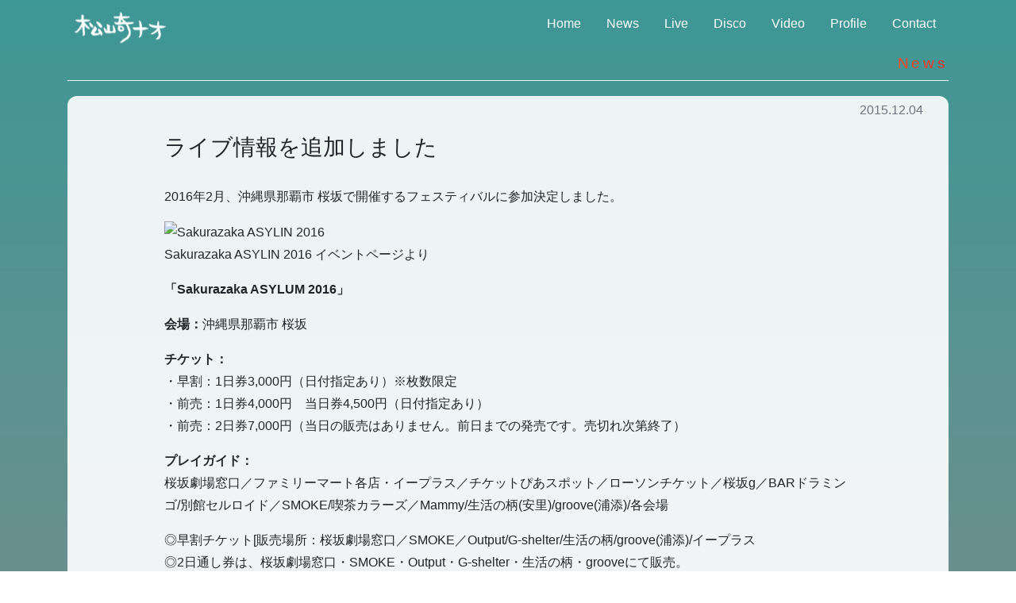

--- FILE ---
content_type: text/html; charset=UTF-8
request_url: https://matsuzakinao.com/news/news-20151204/
body_size: 26740
content:
<!DOCTYPE html>
<html lang="ja">

<head>
	<meta charset="utf-8">
	<meta name="viewport" content="width=device-width, initial-scale=1, shrink-to-fit=no">
	<meta name="description" content="">
	<meta name="author" content="">


	<link rel="stylesheet" href="https://stackpath.bootstrapcdn.com/bootstrap/4.4.1/css/bootstrap.min.css">
	<link rel="stylesheet" href="https://cdnjs.cloudflare.com/ajax/libs/font-awesome/5.15.4/css/all.css">
	<link rel="stylesheet" href="/assets/css/style.css">
	<script src="https://ajax.googleapis.com/ajax/libs/jquery/1.11.2/jquery.min.js"></script>
	<script type="text/javascript" src="/assets/js/script.js"></script>
	<style>
	</style>
	<!-- Global site tag (gtag.js) - Google Analytics -->
	<script async src="https://www.googletagmanager.com/gtag/js?id=G-042YCFE9F4"></script>
	<script>
		window.dataLayer = window.dataLayer || [];
		function gtag(){dataLayer.push(arguments);}
		gtag('js', new Date());

		gtag('config', 'G-042YCFE9F4');
	</script>
	<!-- Global site tag (gtag.js) - Google Analytics -->
		<style>img:is([sizes="auto" i], [sizes^="auto," i]) { contain-intrinsic-size: 3000px 1500px }</style>
	
		<!-- All in One SEO 4.8.9 - aioseo.com -->
		<title>ライブ情報を追加しました | 松崎ナオ</title>
	<meta name="description" content="2016年2月、沖縄県那覇市 桜坂で開催するフェスティバルに参加決定しました。 「Sakurazaka ASY" />
	<meta name="robots" content="max-snippet:-1, max-image-preview:large, max-video-preview:-1" />
	<meta name="author" content="staff"/>
	<link rel="canonical" href="https://matsuzakinao.com/news/news-20151204/" />
	<meta name="generator" content="All in One SEO (AIOSEO) 4.8.9" />
		<meta property="og:locale" content="ja_JP" />
		<meta property="og:site_name" content="松崎ナオ - Official Site" />
		<meta property="og:type" content="article" />
		<meta property="og:title" content="ライブ情報を追加しました | 松崎ナオ" />
		<meta property="og:description" content="2016年2月、沖縄県那覇市 桜坂で開催するフェスティバルに参加決定しました。 「Sakurazaka ASY" />
		<meta property="og:url" content="https://matsuzakinao.com/news/news-20151204/" />
		<meta property="og:image" content="https://www.matsuzakinao.com/wp/wp-content/uploads/2018/07/matsuzakinao-ogp.jpg" />
		<meta property="og:image:secure_url" content="https://www.matsuzakinao.com/wp/wp-content/uploads/2018/07/matsuzakinao-ogp.jpg" />
		<meta property="article:published_time" content="2015-12-04T11:53:46+00:00" />
		<meta property="article:modified_time" content="2015-12-10T05:12:50+00:00" />
		<meta name="twitter:card" content="summary" />
		<meta name="twitter:site" content="@naonks" />
		<meta name="twitter:title" content="ライブ情報を追加しました | 松崎ナオ" />
		<meta name="twitter:description" content="2016年2月、沖縄県那覇市 桜坂で開催するフェスティバルに参加決定しました。 「Sakurazaka ASY" />
		<meta name="twitter:creator" content="@naonks" />
		<meta name="twitter:image" content="http://www.matsuzakinao.com/wp/wp-content/uploads/2018/07/matsuzakinao-ogp.jpg" />
		<script type="application/ld+json" class="aioseo-schema">
			{"@context":"https:\/\/schema.org","@graph":[{"@type":"Article","@id":"https:\/\/matsuzakinao.com\/news\/news-20151204\/#article","name":"\u30e9\u30a4\u30d6\u60c5\u5831\u3092\u8ffd\u52a0\u3057\u307e\u3057\u305f | \u677e\u5d0e\u30ca\u30aa","headline":"\u30e9\u30a4\u30d6\u60c5\u5831\u3092\u8ffd\u52a0\u3057\u307e\u3057\u305f","author":{"@id":"https:\/\/matsuzakinao.com\/author\/admin_matsuzakinao\/#author"},"publisher":{"@id":"https:\/\/matsuzakinao.com\/#organization"},"image":{"@type":"ImageObject","url":"http:\/\/www.sakura-zaka.com\/asylum\/2016\/images\/slide\/flag.jpg","@id":"https:\/\/matsuzakinao.com\/news\/news-20151204\/#articleImage"},"datePublished":"2015-12-04T20:53:46+09:00","dateModified":"2015-12-10T14:12:50+09:00","inLanguage":"ja","mainEntityOfPage":{"@id":"https:\/\/matsuzakinao.com\/news\/news-20151204\/#webpage"},"isPartOf":{"@id":"https:\/\/matsuzakinao.com\/news\/news-20151204\/#webpage"},"articleSection":"NEWS"},{"@type":"BreadcrumbList","@id":"https:\/\/matsuzakinao.com\/news\/news-20151204\/#breadcrumblist","itemListElement":[{"@type":"ListItem","@id":"https:\/\/matsuzakinao.com#listItem","position":1,"name":"\u30db\u30fc\u30e0","item":"https:\/\/matsuzakinao.com","nextItem":{"@type":"ListItem","@id":"https:\/\/matsuzakinao.com\/news\/#listItem","name":"NEWS"}},{"@type":"ListItem","@id":"https:\/\/matsuzakinao.com\/news\/#listItem","position":2,"name":"NEWS","item":"https:\/\/matsuzakinao.com\/news\/","nextItem":{"@type":"ListItem","@id":"https:\/\/matsuzakinao.com\/news\/news-20151204\/#listItem","name":"\u30e9\u30a4\u30d6\u60c5\u5831\u3092\u8ffd\u52a0\u3057\u307e\u3057\u305f"},"previousItem":{"@type":"ListItem","@id":"https:\/\/matsuzakinao.com#listItem","name":"\u30db\u30fc\u30e0"}},{"@type":"ListItem","@id":"https:\/\/matsuzakinao.com\/news\/news-20151204\/#listItem","position":3,"name":"\u30e9\u30a4\u30d6\u60c5\u5831\u3092\u8ffd\u52a0\u3057\u307e\u3057\u305f","previousItem":{"@type":"ListItem","@id":"https:\/\/matsuzakinao.com\/news\/#listItem","name":"NEWS"}}]},{"@type":"Organization","@id":"https:\/\/matsuzakinao.com\/#organization","name":"\u677e\u5d0e\u30ca\u30aa","description":"NAO MATSUZAKI OFFICIAL WEBSITE","url":"https:\/\/matsuzakinao.com\/","sameAs":["https:\/\/twitter.com\/naonks"]},{"@type":"Person","@id":"https:\/\/matsuzakinao.com\/author\/admin_matsuzakinao\/#author","url":"https:\/\/matsuzakinao.com\/author\/admin_matsuzakinao\/","name":"staff","image":{"@type":"ImageObject","@id":"https:\/\/matsuzakinao.com\/news\/news-20151204\/#authorImage","url":"https:\/\/secure.gravatar.com\/avatar\/c8c6b986da5ff3ffb16c928559c27a53685aaab2d14a209efc9464b460868443?s=96&d=mm&r=g","width":96,"height":96,"caption":"staff"}},{"@type":"WebPage","@id":"https:\/\/matsuzakinao.com\/news\/news-20151204\/#webpage","url":"https:\/\/matsuzakinao.com\/news\/news-20151204\/","name":"\u30e9\u30a4\u30d6\u60c5\u5831\u3092\u8ffd\u52a0\u3057\u307e\u3057\u305f | \u677e\u5d0e\u30ca\u30aa","description":"2016\u5e742\u6708\u3001\u6c96\u7e04\u770c\u90a3\u8987\u5e02 \u685c\u5742\u3067\u958b\u50ac\u3059\u308b\u30d5\u30a7\u30b9\u30c6\u30a3\u30d0\u30eb\u306b\u53c2\u52a0\u6c7a\u5b9a\u3057\u307e\u3057\u305f\u3002 \u300cSakurazaka ASY","inLanguage":"ja","isPartOf":{"@id":"https:\/\/matsuzakinao.com\/#website"},"breadcrumb":{"@id":"https:\/\/matsuzakinao.com\/news\/news-20151204\/#breadcrumblist"},"author":{"@id":"https:\/\/matsuzakinao.com\/author\/admin_matsuzakinao\/#author"},"creator":{"@id":"https:\/\/matsuzakinao.com\/author\/admin_matsuzakinao\/#author"},"datePublished":"2015-12-04T20:53:46+09:00","dateModified":"2015-12-10T14:12:50+09:00"},{"@type":"WebSite","@id":"https:\/\/matsuzakinao.com\/#website","url":"https:\/\/matsuzakinao.com\/","name":"\u677e\u5d0e\u30ca\u30aa","description":"NAO MATSUZAKI OFFICIAL WEBSITE","inLanguage":"ja","publisher":{"@id":"https:\/\/matsuzakinao.com\/#organization"}}]}
		</script>
		<!-- All in One SEO -->

<link rel="alternate" type="application/rss+xml" title="松崎ナオ &raquo; ライブ情報を追加しました のコメントのフィード" href="https://matsuzakinao.com/news/news-20151204/feed/" />
<link rel='stylesheet' id='sbi_styles-css' href='https://matsuzakinao.com/wp/wp-content/plugins/instagram-feed/css/sbi-styles.min.css?ver=6.9.1' type='text/css' media='all' />
<style id='classic-theme-styles-inline-css' type='text/css'>
/*! This file is auto-generated */
.wp-block-button__link{color:#fff;background-color:#32373c;border-radius:9999px;box-shadow:none;text-decoration:none;padding:calc(.667em + 2px) calc(1.333em + 2px);font-size:1.125em}.wp-block-file__button{background:#32373c;color:#fff;text-decoration:none}
</style>
<style id='global-styles-inline-css' type='text/css'>
:root{--wp--preset--aspect-ratio--square: 1;--wp--preset--aspect-ratio--4-3: 4/3;--wp--preset--aspect-ratio--3-4: 3/4;--wp--preset--aspect-ratio--3-2: 3/2;--wp--preset--aspect-ratio--2-3: 2/3;--wp--preset--aspect-ratio--16-9: 16/9;--wp--preset--aspect-ratio--9-16: 9/16;--wp--preset--color--black: #000000;--wp--preset--color--cyan-bluish-gray: #abb8c3;--wp--preset--color--white: #ffffff;--wp--preset--color--pale-pink: #f78da7;--wp--preset--color--vivid-red: #cf2e2e;--wp--preset--color--luminous-vivid-orange: #ff6900;--wp--preset--color--luminous-vivid-amber: #fcb900;--wp--preset--color--light-green-cyan: #7bdcb5;--wp--preset--color--vivid-green-cyan: #00d084;--wp--preset--color--pale-cyan-blue: #8ed1fc;--wp--preset--color--vivid-cyan-blue: #0693e3;--wp--preset--color--vivid-purple: #9b51e0;--wp--preset--gradient--vivid-cyan-blue-to-vivid-purple: linear-gradient(135deg,rgba(6,147,227,1) 0%,rgb(155,81,224) 100%);--wp--preset--gradient--light-green-cyan-to-vivid-green-cyan: linear-gradient(135deg,rgb(122,220,180) 0%,rgb(0,208,130) 100%);--wp--preset--gradient--luminous-vivid-amber-to-luminous-vivid-orange: linear-gradient(135deg,rgba(252,185,0,1) 0%,rgba(255,105,0,1) 100%);--wp--preset--gradient--luminous-vivid-orange-to-vivid-red: linear-gradient(135deg,rgba(255,105,0,1) 0%,rgb(207,46,46) 100%);--wp--preset--gradient--very-light-gray-to-cyan-bluish-gray: linear-gradient(135deg,rgb(238,238,238) 0%,rgb(169,184,195) 100%);--wp--preset--gradient--cool-to-warm-spectrum: linear-gradient(135deg,rgb(74,234,220) 0%,rgb(151,120,209) 20%,rgb(207,42,186) 40%,rgb(238,44,130) 60%,rgb(251,105,98) 80%,rgb(254,248,76) 100%);--wp--preset--gradient--blush-light-purple: linear-gradient(135deg,rgb(255,206,236) 0%,rgb(152,150,240) 100%);--wp--preset--gradient--blush-bordeaux: linear-gradient(135deg,rgb(254,205,165) 0%,rgb(254,45,45) 50%,rgb(107,0,62) 100%);--wp--preset--gradient--luminous-dusk: linear-gradient(135deg,rgb(255,203,112) 0%,rgb(199,81,192) 50%,rgb(65,88,208) 100%);--wp--preset--gradient--pale-ocean: linear-gradient(135deg,rgb(255,245,203) 0%,rgb(182,227,212) 50%,rgb(51,167,181) 100%);--wp--preset--gradient--electric-grass: linear-gradient(135deg,rgb(202,248,128) 0%,rgb(113,206,126) 100%);--wp--preset--gradient--midnight: linear-gradient(135deg,rgb(2,3,129) 0%,rgb(40,116,252) 100%);--wp--preset--font-size--small: 13px;--wp--preset--font-size--medium: 20px;--wp--preset--font-size--large: 36px;--wp--preset--font-size--x-large: 42px;--wp--preset--spacing--20: 0.44rem;--wp--preset--spacing--30: 0.67rem;--wp--preset--spacing--40: 1rem;--wp--preset--spacing--50: 1.5rem;--wp--preset--spacing--60: 2.25rem;--wp--preset--spacing--70: 3.38rem;--wp--preset--spacing--80: 5.06rem;--wp--preset--shadow--natural: 6px 6px 9px rgba(0, 0, 0, 0.2);--wp--preset--shadow--deep: 12px 12px 50px rgba(0, 0, 0, 0.4);--wp--preset--shadow--sharp: 6px 6px 0px rgba(0, 0, 0, 0.2);--wp--preset--shadow--outlined: 6px 6px 0px -3px rgba(255, 255, 255, 1), 6px 6px rgba(0, 0, 0, 1);--wp--preset--shadow--crisp: 6px 6px 0px rgba(0, 0, 0, 1);}:where(.is-layout-flex){gap: 0.5em;}:where(.is-layout-grid){gap: 0.5em;}body .is-layout-flex{display: flex;}.is-layout-flex{flex-wrap: wrap;align-items: center;}.is-layout-flex > :is(*, div){margin: 0;}body .is-layout-grid{display: grid;}.is-layout-grid > :is(*, div){margin: 0;}:where(.wp-block-columns.is-layout-flex){gap: 2em;}:where(.wp-block-columns.is-layout-grid){gap: 2em;}:where(.wp-block-post-template.is-layout-flex){gap: 1.25em;}:where(.wp-block-post-template.is-layout-grid){gap: 1.25em;}.has-black-color{color: var(--wp--preset--color--black) !important;}.has-cyan-bluish-gray-color{color: var(--wp--preset--color--cyan-bluish-gray) !important;}.has-white-color{color: var(--wp--preset--color--white) !important;}.has-pale-pink-color{color: var(--wp--preset--color--pale-pink) !important;}.has-vivid-red-color{color: var(--wp--preset--color--vivid-red) !important;}.has-luminous-vivid-orange-color{color: var(--wp--preset--color--luminous-vivid-orange) !important;}.has-luminous-vivid-amber-color{color: var(--wp--preset--color--luminous-vivid-amber) !important;}.has-light-green-cyan-color{color: var(--wp--preset--color--light-green-cyan) !important;}.has-vivid-green-cyan-color{color: var(--wp--preset--color--vivid-green-cyan) !important;}.has-pale-cyan-blue-color{color: var(--wp--preset--color--pale-cyan-blue) !important;}.has-vivid-cyan-blue-color{color: var(--wp--preset--color--vivid-cyan-blue) !important;}.has-vivid-purple-color{color: var(--wp--preset--color--vivid-purple) !important;}.has-black-background-color{background-color: var(--wp--preset--color--black) !important;}.has-cyan-bluish-gray-background-color{background-color: var(--wp--preset--color--cyan-bluish-gray) !important;}.has-white-background-color{background-color: var(--wp--preset--color--white) !important;}.has-pale-pink-background-color{background-color: var(--wp--preset--color--pale-pink) !important;}.has-vivid-red-background-color{background-color: var(--wp--preset--color--vivid-red) !important;}.has-luminous-vivid-orange-background-color{background-color: var(--wp--preset--color--luminous-vivid-orange) !important;}.has-luminous-vivid-amber-background-color{background-color: var(--wp--preset--color--luminous-vivid-amber) !important;}.has-light-green-cyan-background-color{background-color: var(--wp--preset--color--light-green-cyan) !important;}.has-vivid-green-cyan-background-color{background-color: var(--wp--preset--color--vivid-green-cyan) !important;}.has-pale-cyan-blue-background-color{background-color: var(--wp--preset--color--pale-cyan-blue) !important;}.has-vivid-cyan-blue-background-color{background-color: var(--wp--preset--color--vivid-cyan-blue) !important;}.has-vivid-purple-background-color{background-color: var(--wp--preset--color--vivid-purple) !important;}.has-black-border-color{border-color: var(--wp--preset--color--black) !important;}.has-cyan-bluish-gray-border-color{border-color: var(--wp--preset--color--cyan-bluish-gray) !important;}.has-white-border-color{border-color: var(--wp--preset--color--white) !important;}.has-pale-pink-border-color{border-color: var(--wp--preset--color--pale-pink) !important;}.has-vivid-red-border-color{border-color: var(--wp--preset--color--vivid-red) !important;}.has-luminous-vivid-orange-border-color{border-color: var(--wp--preset--color--luminous-vivid-orange) !important;}.has-luminous-vivid-amber-border-color{border-color: var(--wp--preset--color--luminous-vivid-amber) !important;}.has-light-green-cyan-border-color{border-color: var(--wp--preset--color--light-green-cyan) !important;}.has-vivid-green-cyan-border-color{border-color: var(--wp--preset--color--vivid-green-cyan) !important;}.has-pale-cyan-blue-border-color{border-color: var(--wp--preset--color--pale-cyan-blue) !important;}.has-vivid-cyan-blue-border-color{border-color: var(--wp--preset--color--vivid-cyan-blue) !important;}.has-vivid-purple-border-color{border-color: var(--wp--preset--color--vivid-purple) !important;}.has-vivid-cyan-blue-to-vivid-purple-gradient-background{background: var(--wp--preset--gradient--vivid-cyan-blue-to-vivid-purple) !important;}.has-light-green-cyan-to-vivid-green-cyan-gradient-background{background: var(--wp--preset--gradient--light-green-cyan-to-vivid-green-cyan) !important;}.has-luminous-vivid-amber-to-luminous-vivid-orange-gradient-background{background: var(--wp--preset--gradient--luminous-vivid-amber-to-luminous-vivid-orange) !important;}.has-luminous-vivid-orange-to-vivid-red-gradient-background{background: var(--wp--preset--gradient--luminous-vivid-orange-to-vivid-red) !important;}.has-very-light-gray-to-cyan-bluish-gray-gradient-background{background: var(--wp--preset--gradient--very-light-gray-to-cyan-bluish-gray) !important;}.has-cool-to-warm-spectrum-gradient-background{background: var(--wp--preset--gradient--cool-to-warm-spectrum) !important;}.has-blush-light-purple-gradient-background{background: var(--wp--preset--gradient--blush-light-purple) !important;}.has-blush-bordeaux-gradient-background{background: var(--wp--preset--gradient--blush-bordeaux) !important;}.has-luminous-dusk-gradient-background{background: var(--wp--preset--gradient--luminous-dusk) !important;}.has-pale-ocean-gradient-background{background: var(--wp--preset--gradient--pale-ocean) !important;}.has-electric-grass-gradient-background{background: var(--wp--preset--gradient--electric-grass) !important;}.has-midnight-gradient-background{background: var(--wp--preset--gradient--midnight) !important;}.has-small-font-size{font-size: var(--wp--preset--font-size--small) !important;}.has-medium-font-size{font-size: var(--wp--preset--font-size--medium) !important;}.has-large-font-size{font-size: var(--wp--preset--font-size--large) !important;}.has-x-large-font-size{font-size: var(--wp--preset--font-size--x-large) !important;}
:where(.wp-block-post-template.is-layout-flex){gap: 1.25em;}:where(.wp-block-post-template.is-layout-grid){gap: 1.25em;}
:where(.wp-block-columns.is-layout-flex){gap: 2em;}:where(.wp-block-columns.is-layout-grid){gap: 2em;}
:root :where(.wp-block-pullquote){font-size: 1.5em;line-height: 1.6;}
</style>
<link rel='stylesheet' id='contact-form-7-css' href='https://matsuzakinao.com/wp/wp-content/plugins/contact-form-7/includes/css/styles.css?ver=6.1.3' type='text/css' media='all' />
<link rel='shortlink' href='https://matsuzakinao.com/?p=234' />
<style type="text/css">.recentcomments a{display:inline !important;padding:0 !important;margin:0 !important;}</style><link rel="icon" href="https://matsuzakinao.com/wp/wp-content/uploads/2021/05/cropped-matsu-logo-32x32.png" sizes="32x32" />
<link rel="icon" href="https://matsuzakinao.com/wp/wp-content/uploads/2021/05/cropped-matsu-logo-192x192.png" sizes="192x192" />
<link rel="apple-touch-icon" href="https://matsuzakinao.com/wp/wp-content/uploads/2021/05/cropped-matsu-logo-180x180.png" />
<meta name="msapplication-TileImage" content="https://matsuzakinao.com/wp/wp-content/uploads/2021/05/cropped-matsu-logo-270x270.png" />
</head>

<body>
<header class="gnav">
<a class="nav-brand" href="/"><div class="matsuzaki"></div></a>
	<p class="btn-gnavi">
		<span></span>
		<span></span>
		<span></span>
	</p>
	<nav id="global-navi">
		<ul class="menu">
			<li><a href="/">Home</a></li>
			<li><a href="/news/">News</a></li>
			<li><a href="/live/">Live</a></li>
			<li><a href="/discography/">Disco</a></li>
			<li><a href="/video/">Video</a></li>
			<li><a href="/profile/">Profile</a></li>
			<li><a href="/contact/">Contact</a></li>
		</ul>
	</nav>
</header>
<main id="main" class="site-main" role="main">
	<article id="content" class="site-content">
	<div id="content-inside" class="container news-single">
		<div class="d-none"><p>single.php</p></div>

		<article class="row page-title" id="news">
			<div class="col-12 text-center">
				<h1>News</h1>
			</div>
		</article>

		<article class="bg-contents">
			<article class="row justify-content-md-center">
				<div class="col-12">
										<article class="pt-1 pb-3 text-right text-muted">
						2015.12.04					</article>
				</div>
				<div class="col-12 col-md-10">
					<h2>ライブ情報を追加しました</h2>
					<article class="py-4">
						<p>2016年2月、沖縄県那覇市 桜坂で開催するフェスティバルに参加決定しました。</p>
<div style="width: 770px" class="wp-caption aligncenter"><img fetchpriority="high" decoding="async" src="http://www.sakura-zaka.com/asylum/2016/images/slide/flag.jpg" alt="Sakurazaka ASYLIN 2016" width="760" height="780" /><p class="wp-caption-text">Sakurazaka ASYLIN 2016 イベントページより</p></div>
<p><strong>「Sakurazaka ASYLUM 2016」</strong></p>
<p><strong>会場：</strong>沖縄県那覇市 桜坂</p>
<p><strong>チケット：</strong><br />
・早割：1日券3,000円（日付指定あり）※枚数限定<br />
・前売：1日券4,000円　当日券4,500円（日付指定あり）<br />
・前売：2日券7,000円（当日の販売はありません。前日までの発売です。売切れ次第終了）</p>
<p><strong>プレイガイド：</strong><br />
桜坂劇場窓口／ファミリーマート各店・イープラス／チケットぴあスポット／ローソンチケット／桜坂g／BARドラミンゴ/別館セルロイド／SMOKE/喫茶カラーズ／Mammy/生活の柄(安里)/groove(浦添)/各会場</p>
<p>◎早割チケット[販売場所：桜坂劇場窓口／SMOKE／Output/G-shelter/生活の柄/groove(浦添)/イープラス<br />
◎2日通し券は、桜坂劇場窓口・SMOKE・Output・G-shelter・生活の柄・grooveにて販売。</p>
<p><strong>チケット販売スケジュール：</strong><br />
・10/10（土）〜18（日）:早割りチケット発売<br />
・10/24（土）〜10/30（金） イープラス先行販売<br />
・11/7（土）一般発売開始</p>
<p><strong>お問合せ：</strong>桜坂劇場 098-860-9555</p>
<p>※2日間のイベントです。当日のタイムテーブルは未定です。</p>
<p style="text-align: right;"><a href="http://www.sakura-zaka.com/asylum/index.html" target="_blank">イベント詳細はこちらでご確認ください</a></p>
					</article>
														</div>
			</article>
		</article>
	</div>
	</article>
</main>
<aside class="container mb-5 news-single-nav">
	<article class="bg-contents py-4">
		<div class="row">
			<div class="col-6 text-center">
									<a class="btn btn-amber" href="https://matsuzakinao.com/news/news-20151203/" rel="prev"><i class="fas fa-chevron-left pr-2"></i>前のニュース</a>							</div>
			<div class="col-6 text-center">
									<a class="btn btn-amber" href="https://matsuzakinao.com/news/news-20151209/" rel="next">次のニュース<i class="fas fa-chevron-right pl-2"></i></a>							</div>
			<div class="col-12 text-center mt-5">
				<a href="/news" class="btn btn-blue-gray" role="button">ニュース トップ <i class="fas fa-angle-double-up pl-2"></i></a>
			</div>
		</div>
	</article>
</aside>

<footer>

<article class="container-fluid">
	<div id="footer-sns">
		<div class="col-12 text-center">
			<a href="https://twitter.com/naonks" target="_blank"><i class="fa-brands fa-x-twitter fa-2x px-3"></i></a>
			<a href="https://www.instagram.com/matsuzaki_nao" target="_blank"><i class="fa-brands fa-instagram fa-2x px-3"></i></i></a>
			<a href="https://www.youtube.com/matsuzakinao" target="_blank"><i class="fab fa-youtube fa-2x px-3"></i></a>
			<a href="https://www.tiktok.com/@naomatsuzaki222" target="_blank"><i class="fab fa-tiktok fa-2x px-3"></i></a>
		</div>
	</div>
	<div class="row mt-3" id="footer_area">
		<div class="col-12 text-center">
			Copyright © <span id="year"></span> 松崎ナオ
		</div>
	</div>
</article>

</footer>

<script src="https://code.jquery.com/jquery-3.4.1.min.js"></script>
<script src="https://cdn.jsdelivr.net/npm/popper.js@1.16.0/dist/umd/popper.min.js"></script>
<script src="https://stackpath.bootstrapcdn.com/bootstrap/4.1.2/js/bootstrap.min.js"></script>
<script src="https://kit.fontawesome.com/43d751eafb.js" crossorigin="anonymous"></script>
<script>document.getElementById("year").innerHTML = new Date().getFullYear();</script>

<script>
$(function() {
	var $win = $(window),
		$header = $('header'),
		headerHeight = $header.outerHeight(),
		startPos = 0;

	$win.on('load scroll', function() {
		var value = $(this).scrollTop();
		if ( value > startPos && value > headerHeight ) {
			$header.css('top', '-' + headerHeight + 'px');
		} else {
			$header.css('top', '0');
		}
		startPos = value;
	});
});
</script>

<script type="speculationrules">
{"prefetch":[{"source":"document","where":{"and":[{"href_matches":"\/*"},{"not":{"href_matches":["\/wp\/wp-*.php","\/wp\/wp-admin\/*","\/wp\/wp-content\/uploads\/*","\/wp\/wp-content\/*","\/wp\/wp-content\/plugins\/*","\/wp\/wp-content\/themes\/matsuzakinao\/*","\/*\\?(.+)"]}},{"not":{"selector_matches":"a[rel~=\"nofollow\"]"}},{"not":{"selector_matches":".no-prefetch, .no-prefetch a"}}]},"eagerness":"conservative"}]}
</script>
<!-- Instagram Feed JS -->
<script type="text/javascript">
var sbiajaxurl = "https://matsuzakinao.com/wp/wp-admin/admin-ajax.php";
</script>
<script type="text/javascript" src="https://matsuzakinao.com/wp/wp-includes/js/dist/hooks.min.js?ver=4d63a3d491d11ffd8ac6" id="wp-hooks-js"></script>
<script type="text/javascript" src="https://matsuzakinao.com/wp/wp-includes/js/dist/i18n.min.js?ver=5e580eb46a90c2b997e6" id="wp-i18n-js"></script>
<script type="text/javascript" id="wp-i18n-js-after">
/* <![CDATA[ */
wp.i18n.setLocaleData( { 'text direction\u0004ltr': [ 'ltr' ] } );
/* ]]> */
</script>
<script type="text/javascript" src="https://matsuzakinao.com/wp/wp-content/plugins/contact-form-7/includes/swv/js/index.js?ver=6.1.3" id="swv-js"></script>
<script type="text/javascript" id="contact-form-7-js-translations">
/* <![CDATA[ */
( function( domain, translations ) {
	var localeData = translations.locale_data[ domain ] || translations.locale_data.messages;
	localeData[""].domain = domain;
	wp.i18n.setLocaleData( localeData, domain );
} )( "contact-form-7", {"translation-revision-date":"2025-10-29 09:23:50+0000","generator":"GlotPress\/4.0.3","domain":"messages","locale_data":{"messages":{"":{"domain":"messages","plural-forms":"nplurals=1; plural=0;","lang":"ja_JP"},"This contact form is placed in the wrong place.":["\u3053\u306e\u30b3\u30f3\u30bf\u30af\u30c8\u30d5\u30a9\u30fc\u30e0\u306f\u9593\u9055\u3063\u305f\u4f4d\u7f6e\u306b\u7f6e\u304b\u308c\u3066\u3044\u307e\u3059\u3002"],"Error:":["\u30a8\u30e9\u30fc:"]}},"comment":{"reference":"includes\/js\/index.js"}} );
/* ]]> */
</script>
<script type="text/javascript" id="contact-form-7-js-before">
/* <![CDATA[ */
var wpcf7 = {
    "api": {
        "root": "https:\/\/matsuzakinao.com\/wp-json\/",
        "namespace": "contact-form-7\/v1"
    }
};
/* ]]> */
</script>
<script type="text/javascript" src="https://matsuzakinao.com/wp/wp-content/plugins/contact-form-7/includes/js/index.js?ver=6.1.3" id="contact-form-7-js"></script>
<script type="text/javascript" src="https://www.google.com/recaptcha/api.js?render=6Lf9Gr8ZAAAAABUKWTGLVfMC8gZL3Qq1trUhK7gq&amp;ver=3.0" id="google-recaptcha-js"></script>
<script type="text/javascript" src="https://matsuzakinao.com/wp/wp-includes/js/dist/vendor/wp-polyfill.min.js?ver=3.15.0" id="wp-polyfill-js"></script>
<script type="text/javascript" id="wpcf7-recaptcha-js-before">
/* <![CDATA[ */
var wpcf7_recaptcha = {
    "sitekey": "6Lf9Gr8ZAAAAABUKWTGLVfMC8gZL3Qq1trUhK7gq",
    "actions": {
        "homepage": "homepage",
        "contactform": "contactform"
    }
};
/* ]]> */
</script>
<script type="text/javascript" src="https://matsuzakinao.com/wp/wp-content/plugins/contact-form-7/modules/recaptcha/index.js?ver=6.1.3" id="wpcf7-recaptcha-js"></script>
</body>
</html>

--- FILE ---
content_type: text/html; charset=utf-8
request_url: https://www.google.com/recaptcha/api2/anchor?ar=1&k=6Lf9Gr8ZAAAAABUKWTGLVfMC8gZL3Qq1trUhK7gq&co=aHR0cHM6Ly9tYXRzdXpha2luYW8uY29tOjQ0Mw..&hl=en&v=jdMmXeCQEkPbnFDy9T04NbgJ&size=invisible&anchor-ms=20000&execute-ms=15000&cb=g8ig4xg7755w
body_size: 46633
content:
<!DOCTYPE HTML><html dir="ltr" lang="en"><head><meta http-equiv="Content-Type" content="text/html; charset=UTF-8">
<meta http-equiv="X-UA-Compatible" content="IE=edge">
<title>reCAPTCHA</title>
<style type="text/css">
/* cyrillic-ext */
@font-face {
  font-family: 'Roboto';
  font-style: normal;
  font-weight: 400;
  font-stretch: 100%;
  src: url(//fonts.gstatic.com/s/roboto/v48/KFO7CnqEu92Fr1ME7kSn66aGLdTylUAMa3GUBHMdazTgWw.woff2) format('woff2');
  unicode-range: U+0460-052F, U+1C80-1C8A, U+20B4, U+2DE0-2DFF, U+A640-A69F, U+FE2E-FE2F;
}
/* cyrillic */
@font-face {
  font-family: 'Roboto';
  font-style: normal;
  font-weight: 400;
  font-stretch: 100%;
  src: url(//fonts.gstatic.com/s/roboto/v48/KFO7CnqEu92Fr1ME7kSn66aGLdTylUAMa3iUBHMdazTgWw.woff2) format('woff2');
  unicode-range: U+0301, U+0400-045F, U+0490-0491, U+04B0-04B1, U+2116;
}
/* greek-ext */
@font-face {
  font-family: 'Roboto';
  font-style: normal;
  font-weight: 400;
  font-stretch: 100%;
  src: url(//fonts.gstatic.com/s/roboto/v48/KFO7CnqEu92Fr1ME7kSn66aGLdTylUAMa3CUBHMdazTgWw.woff2) format('woff2');
  unicode-range: U+1F00-1FFF;
}
/* greek */
@font-face {
  font-family: 'Roboto';
  font-style: normal;
  font-weight: 400;
  font-stretch: 100%;
  src: url(//fonts.gstatic.com/s/roboto/v48/KFO7CnqEu92Fr1ME7kSn66aGLdTylUAMa3-UBHMdazTgWw.woff2) format('woff2');
  unicode-range: U+0370-0377, U+037A-037F, U+0384-038A, U+038C, U+038E-03A1, U+03A3-03FF;
}
/* math */
@font-face {
  font-family: 'Roboto';
  font-style: normal;
  font-weight: 400;
  font-stretch: 100%;
  src: url(//fonts.gstatic.com/s/roboto/v48/KFO7CnqEu92Fr1ME7kSn66aGLdTylUAMawCUBHMdazTgWw.woff2) format('woff2');
  unicode-range: U+0302-0303, U+0305, U+0307-0308, U+0310, U+0312, U+0315, U+031A, U+0326-0327, U+032C, U+032F-0330, U+0332-0333, U+0338, U+033A, U+0346, U+034D, U+0391-03A1, U+03A3-03A9, U+03B1-03C9, U+03D1, U+03D5-03D6, U+03F0-03F1, U+03F4-03F5, U+2016-2017, U+2034-2038, U+203C, U+2040, U+2043, U+2047, U+2050, U+2057, U+205F, U+2070-2071, U+2074-208E, U+2090-209C, U+20D0-20DC, U+20E1, U+20E5-20EF, U+2100-2112, U+2114-2115, U+2117-2121, U+2123-214F, U+2190, U+2192, U+2194-21AE, U+21B0-21E5, U+21F1-21F2, U+21F4-2211, U+2213-2214, U+2216-22FF, U+2308-230B, U+2310, U+2319, U+231C-2321, U+2336-237A, U+237C, U+2395, U+239B-23B7, U+23D0, U+23DC-23E1, U+2474-2475, U+25AF, U+25B3, U+25B7, U+25BD, U+25C1, U+25CA, U+25CC, U+25FB, U+266D-266F, U+27C0-27FF, U+2900-2AFF, U+2B0E-2B11, U+2B30-2B4C, U+2BFE, U+3030, U+FF5B, U+FF5D, U+1D400-1D7FF, U+1EE00-1EEFF;
}
/* symbols */
@font-face {
  font-family: 'Roboto';
  font-style: normal;
  font-weight: 400;
  font-stretch: 100%;
  src: url(//fonts.gstatic.com/s/roboto/v48/KFO7CnqEu92Fr1ME7kSn66aGLdTylUAMaxKUBHMdazTgWw.woff2) format('woff2');
  unicode-range: U+0001-000C, U+000E-001F, U+007F-009F, U+20DD-20E0, U+20E2-20E4, U+2150-218F, U+2190, U+2192, U+2194-2199, U+21AF, U+21E6-21F0, U+21F3, U+2218-2219, U+2299, U+22C4-22C6, U+2300-243F, U+2440-244A, U+2460-24FF, U+25A0-27BF, U+2800-28FF, U+2921-2922, U+2981, U+29BF, U+29EB, U+2B00-2BFF, U+4DC0-4DFF, U+FFF9-FFFB, U+10140-1018E, U+10190-1019C, U+101A0, U+101D0-101FD, U+102E0-102FB, U+10E60-10E7E, U+1D2C0-1D2D3, U+1D2E0-1D37F, U+1F000-1F0FF, U+1F100-1F1AD, U+1F1E6-1F1FF, U+1F30D-1F30F, U+1F315, U+1F31C, U+1F31E, U+1F320-1F32C, U+1F336, U+1F378, U+1F37D, U+1F382, U+1F393-1F39F, U+1F3A7-1F3A8, U+1F3AC-1F3AF, U+1F3C2, U+1F3C4-1F3C6, U+1F3CA-1F3CE, U+1F3D4-1F3E0, U+1F3ED, U+1F3F1-1F3F3, U+1F3F5-1F3F7, U+1F408, U+1F415, U+1F41F, U+1F426, U+1F43F, U+1F441-1F442, U+1F444, U+1F446-1F449, U+1F44C-1F44E, U+1F453, U+1F46A, U+1F47D, U+1F4A3, U+1F4B0, U+1F4B3, U+1F4B9, U+1F4BB, U+1F4BF, U+1F4C8-1F4CB, U+1F4D6, U+1F4DA, U+1F4DF, U+1F4E3-1F4E6, U+1F4EA-1F4ED, U+1F4F7, U+1F4F9-1F4FB, U+1F4FD-1F4FE, U+1F503, U+1F507-1F50B, U+1F50D, U+1F512-1F513, U+1F53E-1F54A, U+1F54F-1F5FA, U+1F610, U+1F650-1F67F, U+1F687, U+1F68D, U+1F691, U+1F694, U+1F698, U+1F6AD, U+1F6B2, U+1F6B9-1F6BA, U+1F6BC, U+1F6C6-1F6CF, U+1F6D3-1F6D7, U+1F6E0-1F6EA, U+1F6F0-1F6F3, U+1F6F7-1F6FC, U+1F700-1F7FF, U+1F800-1F80B, U+1F810-1F847, U+1F850-1F859, U+1F860-1F887, U+1F890-1F8AD, U+1F8B0-1F8BB, U+1F8C0-1F8C1, U+1F900-1F90B, U+1F93B, U+1F946, U+1F984, U+1F996, U+1F9E9, U+1FA00-1FA6F, U+1FA70-1FA7C, U+1FA80-1FA89, U+1FA8F-1FAC6, U+1FACE-1FADC, U+1FADF-1FAE9, U+1FAF0-1FAF8, U+1FB00-1FBFF;
}
/* vietnamese */
@font-face {
  font-family: 'Roboto';
  font-style: normal;
  font-weight: 400;
  font-stretch: 100%;
  src: url(//fonts.gstatic.com/s/roboto/v48/KFO7CnqEu92Fr1ME7kSn66aGLdTylUAMa3OUBHMdazTgWw.woff2) format('woff2');
  unicode-range: U+0102-0103, U+0110-0111, U+0128-0129, U+0168-0169, U+01A0-01A1, U+01AF-01B0, U+0300-0301, U+0303-0304, U+0308-0309, U+0323, U+0329, U+1EA0-1EF9, U+20AB;
}
/* latin-ext */
@font-face {
  font-family: 'Roboto';
  font-style: normal;
  font-weight: 400;
  font-stretch: 100%;
  src: url(//fonts.gstatic.com/s/roboto/v48/KFO7CnqEu92Fr1ME7kSn66aGLdTylUAMa3KUBHMdazTgWw.woff2) format('woff2');
  unicode-range: U+0100-02BA, U+02BD-02C5, U+02C7-02CC, U+02CE-02D7, U+02DD-02FF, U+0304, U+0308, U+0329, U+1D00-1DBF, U+1E00-1E9F, U+1EF2-1EFF, U+2020, U+20A0-20AB, U+20AD-20C0, U+2113, U+2C60-2C7F, U+A720-A7FF;
}
/* latin */
@font-face {
  font-family: 'Roboto';
  font-style: normal;
  font-weight: 400;
  font-stretch: 100%;
  src: url(//fonts.gstatic.com/s/roboto/v48/KFO7CnqEu92Fr1ME7kSn66aGLdTylUAMa3yUBHMdazQ.woff2) format('woff2');
  unicode-range: U+0000-00FF, U+0131, U+0152-0153, U+02BB-02BC, U+02C6, U+02DA, U+02DC, U+0304, U+0308, U+0329, U+2000-206F, U+20AC, U+2122, U+2191, U+2193, U+2212, U+2215, U+FEFF, U+FFFD;
}
/* cyrillic-ext */
@font-face {
  font-family: 'Roboto';
  font-style: normal;
  font-weight: 500;
  font-stretch: 100%;
  src: url(//fonts.gstatic.com/s/roboto/v48/KFO7CnqEu92Fr1ME7kSn66aGLdTylUAMa3GUBHMdazTgWw.woff2) format('woff2');
  unicode-range: U+0460-052F, U+1C80-1C8A, U+20B4, U+2DE0-2DFF, U+A640-A69F, U+FE2E-FE2F;
}
/* cyrillic */
@font-face {
  font-family: 'Roboto';
  font-style: normal;
  font-weight: 500;
  font-stretch: 100%;
  src: url(//fonts.gstatic.com/s/roboto/v48/KFO7CnqEu92Fr1ME7kSn66aGLdTylUAMa3iUBHMdazTgWw.woff2) format('woff2');
  unicode-range: U+0301, U+0400-045F, U+0490-0491, U+04B0-04B1, U+2116;
}
/* greek-ext */
@font-face {
  font-family: 'Roboto';
  font-style: normal;
  font-weight: 500;
  font-stretch: 100%;
  src: url(//fonts.gstatic.com/s/roboto/v48/KFO7CnqEu92Fr1ME7kSn66aGLdTylUAMa3CUBHMdazTgWw.woff2) format('woff2');
  unicode-range: U+1F00-1FFF;
}
/* greek */
@font-face {
  font-family: 'Roboto';
  font-style: normal;
  font-weight: 500;
  font-stretch: 100%;
  src: url(//fonts.gstatic.com/s/roboto/v48/KFO7CnqEu92Fr1ME7kSn66aGLdTylUAMa3-UBHMdazTgWw.woff2) format('woff2');
  unicode-range: U+0370-0377, U+037A-037F, U+0384-038A, U+038C, U+038E-03A1, U+03A3-03FF;
}
/* math */
@font-face {
  font-family: 'Roboto';
  font-style: normal;
  font-weight: 500;
  font-stretch: 100%;
  src: url(//fonts.gstatic.com/s/roboto/v48/KFO7CnqEu92Fr1ME7kSn66aGLdTylUAMawCUBHMdazTgWw.woff2) format('woff2');
  unicode-range: U+0302-0303, U+0305, U+0307-0308, U+0310, U+0312, U+0315, U+031A, U+0326-0327, U+032C, U+032F-0330, U+0332-0333, U+0338, U+033A, U+0346, U+034D, U+0391-03A1, U+03A3-03A9, U+03B1-03C9, U+03D1, U+03D5-03D6, U+03F0-03F1, U+03F4-03F5, U+2016-2017, U+2034-2038, U+203C, U+2040, U+2043, U+2047, U+2050, U+2057, U+205F, U+2070-2071, U+2074-208E, U+2090-209C, U+20D0-20DC, U+20E1, U+20E5-20EF, U+2100-2112, U+2114-2115, U+2117-2121, U+2123-214F, U+2190, U+2192, U+2194-21AE, U+21B0-21E5, U+21F1-21F2, U+21F4-2211, U+2213-2214, U+2216-22FF, U+2308-230B, U+2310, U+2319, U+231C-2321, U+2336-237A, U+237C, U+2395, U+239B-23B7, U+23D0, U+23DC-23E1, U+2474-2475, U+25AF, U+25B3, U+25B7, U+25BD, U+25C1, U+25CA, U+25CC, U+25FB, U+266D-266F, U+27C0-27FF, U+2900-2AFF, U+2B0E-2B11, U+2B30-2B4C, U+2BFE, U+3030, U+FF5B, U+FF5D, U+1D400-1D7FF, U+1EE00-1EEFF;
}
/* symbols */
@font-face {
  font-family: 'Roboto';
  font-style: normal;
  font-weight: 500;
  font-stretch: 100%;
  src: url(//fonts.gstatic.com/s/roboto/v48/KFO7CnqEu92Fr1ME7kSn66aGLdTylUAMaxKUBHMdazTgWw.woff2) format('woff2');
  unicode-range: U+0001-000C, U+000E-001F, U+007F-009F, U+20DD-20E0, U+20E2-20E4, U+2150-218F, U+2190, U+2192, U+2194-2199, U+21AF, U+21E6-21F0, U+21F3, U+2218-2219, U+2299, U+22C4-22C6, U+2300-243F, U+2440-244A, U+2460-24FF, U+25A0-27BF, U+2800-28FF, U+2921-2922, U+2981, U+29BF, U+29EB, U+2B00-2BFF, U+4DC0-4DFF, U+FFF9-FFFB, U+10140-1018E, U+10190-1019C, U+101A0, U+101D0-101FD, U+102E0-102FB, U+10E60-10E7E, U+1D2C0-1D2D3, U+1D2E0-1D37F, U+1F000-1F0FF, U+1F100-1F1AD, U+1F1E6-1F1FF, U+1F30D-1F30F, U+1F315, U+1F31C, U+1F31E, U+1F320-1F32C, U+1F336, U+1F378, U+1F37D, U+1F382, U+1F393-1F39F, U+1F3A7-1F3A8, U+1F3AC-1F3AF, U+1F3C2, U+1F3C4-1F3C6, U+1F3CA-1F3CE, U+1F3D4-1F3E0, U+1F3ED, U+1F3F1-1F3F3, U+1F3F5-1F3F7, U+1F408, U+1F415, U+1F41F, U+1F426, U+1F43F, U+1F441-1F442, U+1F444, U+1F446-1F449, U+1F44C-1F44E, U+1F453, U+1F46A, U+1F47D, U+1F4A3, U+1F4B0, U+1F4B3, U+1F4B9, U+1F4BB, U+1F4BF, U+1F4C8-1F4CB, U+1F4D6, U+1F4DA, U+1F4DF, U+1F4E3-1F4E6, U+1F4EA-1F4ED, U+1F4F7, U+1F4F9-1F4FB, U+1F4FD-1F4FE, U+1F503, U+1F507-1F50B, U+1F50D, U+1F512-1F513, U+1F53E-1F54A, U+1F54F-1F5FA, U+1F610, U+1F650-1F67F, U+1F687, U+1F68D, U+1F691, U+1F694, U+1F698, U+1F6AD, U+1F6B2, U+1F6B9-1F6BA, U+1F6BC, U+1F6C6-1F6CF, U+1F6D3-1F6D7, U+1F6E0-1F6EA, U+1F6F0-1F6F3, U+1F6F7-1F6FC, U+1F700-1F7FF, U+1F800-1F80B, U+1F810-1F847, U+1F850-1F859, U+1F860-1F887, U+1F890-1F8AD, U+1F8B0-1F8BB, U+1F8C0-1F8C1, U+1F900-1F90B, U+1F93B, U+1F946, U+1F984, U+1F996, U+1F9E9, U+1FA00-1FA6F, U+1FA70-1FA7C, U+1FA80-1FA89, U+1FA8F-1FAC6, U+1FACE-1FADC, U+1FADF-1FAE9, U+1FAF0-1FAF8, U+1FB00-1FBFF;
}
/* vietnamese */
@font-face {
  font-family: 'Roboto';
  font-style: normal;
  font-weight: 500;
  font-stretch: 100%;
  src: url(//fonts.gstatic.com/s/roboto/v48/KFO7CnqEu92Fr1ME7kSn66aGLdTylUAMa3OUBHMdazTgWw.woff2) format('woff2');
  unicode-range: U+0102-0103, U+0110-0111, U+0128-0129, U+0168-0169, U+01A0-01A1, U+01AF-01B0, U+0300-0301, U+0303-0304, U+0308-0309, U+0323, U+0329, U+1EA0-1EF9, U+20AB;
}
/* latin-ext */
@font-face {
  font-family: 'Roboto';
  font-style: normal;
  font-weight: 500;
  font-stretch: 100%;
  src: url(//fonts.gstatic.com/s/roboto/v48/KFO7CnqEu92Fr1ME7kSn66aGLdTylUAMa3KUBHMdazTgWw.woff2) format('woff2');
  unicode-range: U+0100-02BA, U+02BD-02C5, U+02C7-02CC, U+02CE-02D7, U+02DD-02FF, U+0304, U+0308, U+0329, U+1D00-1DBF, U+1E00-1E9F, U+1EF2-1EFF, U+2020, U+20A0-20AB, U+20AD-20C0, U+2113, U+2C60-2C7F, U+A720-A7FF;
}
/* latin */
@font-face {
  font-family: 'Roboto';
  font-style: normal;
  font-weight: 500;
  font-stretch: 100%;
  src: url(//fonts.gstatic.com/s/roboto/v48/KFO7CnqEu92Fr1ME7kSn66aGLdTylUAMa3yUBHMdazQ.woff2) format('woff2');
  unicode-range: U+0000-00FF, U+0131, U+0152-0153, U+02BB-02BC, U+02C6, U+02DA, U+02DC, U+0304, U+0308, U+0329, U+2000-206F, U+20AC, U+2122, U+2191, U+2193, U+2212, U+2215, U+FEFF, U+FFFD;
}
/* cyrillic-ext */
@font-face {
  font-family: 'Roboto';
  font-style: normal;
  font-weight: 900;
  font-stretch: 100%;
  src: url(//fonts.gstatic.com/s/roboto/v48/KFO7CnqEu92Fr1ME7kSn66aGLdTylUAMa3GUBHMdazTgWw.woff2) format('woff2');
  unicode-range: U+0460-052F, U+1C80-1C8A, U+20B4, U+2DE0-2DFF, U+A640-A69F, U+FE2E-FE2F;
}
/* cyrillic */
@font-face {
  font-family: 'Roboto';
  font-style: normal;
  font-weight: 900;
  font-stretch: 100%;
  src: url(//fonts.gstatic.com/s/roboto/v48/KFO7CnqEu92Fr1ME7kSn66aGLdTylUAMa3iUBHMdazTgWw.woff2) format('woff2');
  unicode-range: U+0301, U+0400-045F, U+0490-0491, U+04B0-04B1, U+2116;
}
/* greek-ext */
@font-face {
  font-family: 'Roboto';
  font-style: normal;
  font-weight: 900;
  font-stretch: 100%;
  src: url(//fonts.gstatic.com/s/roboto/v48/KFO7CnqEu92Fr1ME7kSn66aGLdTylUAMa3CUBHMdazTgWw.woff2) format('woff2');
  unicode-range: U+1F00-1FFF;
}
/* greek */
@font-face {
  font-family: 'Roboto';
  font-style: normal;
  font-weight: 900;
  font-stretch: 100%;
  src: url(//fonts.gstatic.com/s/roboto/v48/KFO7CnqEu92Fr1ME7kSn66aGLdTylUAMa3-UBHMdazTgWw.woff2) format('woff2');
  unicode-range: U+0370-0377, U+037A-037F, U+0384-038A, U+038C, U+038E-03A1, U+03A3-03FF;
}
/* math */
@font-face {
  font-family: 'Roboto';
  font-style: normal;
  font-weight: 900;
  font-stretch: 100%;
  src: url(//fonts.gstatic.com/s/roboto/v48/KFO7CnqEu92Fr1ME7kSn66aGLdTylUAMawCUBHMdazTgWw.woff2) format('woff2');
  unicode-range: U+0302-0303, U+0305, U+0307-0308, U+0310, U+0312, U+0315, U+031A, U+0326-0327, U+032C, U+032F-0330, U+0332-0333, U+0338, U+033A, U+0346, U+034D, U+0391-03A1, U+03A3-03A9, U+03B1-03C9, U+03D1, U+03D5-03D6, U+03F0-03F1, U+03F4-03F5, U+2016-2017, U+2034-2038, U+203C, U+2040, U+2043, U+2047, U+2050, U+2057, U+205F, U+2070-2071, U+2074-208E, U+2090-209C, U+20D0-20DC, U+20E1, U+20E5-20EF, U+2100-2112, U+2114-2115, U+2117-2121, U+2123-214F, U+2190, U+2192, U+2194-21AE, U+21B0-21E5, U+21F1-21F2, U+21F4-2211, U+2213-2214, U+2216-22FF, U+2308-230B, U+2310, U+2319, U+231C-2321, U+2336-237A, U+237C, U+2395, U+239B-23B7, U+23D0, U+23DC-23E1, U+2474-2475, U+25AF, U+25B3, U+25B7, U+25BD, U+25C1, U+25CA, U+25CC, U+25FB, U+266D-266F, U+27C0-27FF, U+2900-2AFF, U+2B0E-2B11, U+2B30-2B4C, U+2BFE, U+3030, U+FF5B, U+FF5D, U+1D400-1D7FF, U+1EE00-1EEFF;
}
/* symbols */
@font-face {
  font-family: 'Roboto';
  font-style: normal;
  font-weight: 900;
  font-stretch: 100%;
  src: url(//fonts.gstatic.com/s/roboto/v48/KFO7CnqEu92Fr1ME7kSn66aGLdTylUAMaxKUBHMdazTgWw.woff2) format('woff2');
  unicode-range: U+0001-000C, U+000E-001F, U+007F-009F, U+20DD-20E0, U+20E2-20E4, U+2150-218F, U+2190, U+2192, U+2194-2199, U+21AF, U+21E6-21F0, U+21F3, U+2218-2219, U+2299, U+22C4-22C6, U+2300-243F, U+2440-244A, U+2460-24FF, U+25A0-27BF, U+2800-28FF, U+2921-2922, U+2981, U+29BF, U+29EB, U+2B00-2BFF, U+4DC0-4DFF, U+FFF9-FFFB, U+10140-1018E, U+10190-1019C, U+101A0, U+101D0-101FD, U+102E0-102FB, U+10E60-10E7E, U+1D2C0-1D2D3, U+1D2E0-1D37F, U+1F000-1F0FF, U+1F100-1F1AD, U+1F1E6-1F1FF, U+1F30D-1F30F, U+1F315, U+1F31C, U+1F31E, U+1F320-1F32C, U+1F336, U+1F378, U+1F37D, U+1F382, U+1F393-1F39F, U+1F3A7-1F3A8, U+1F3AC-1F3AF, U+1F3C2, U+1F3C4-1F3C6, U+1F3CA-1F3CE, U+1F3D4-1F3E0, U+1F3ED, U+1F3F1-1F3F3, U+1F3F5-1F3F7, U+1F408, U+1F415, U+1F41F, U+1F426, U+1F43F, U+1F441-1F442, U+1F444, U+1F446-1F449, U+1F44C-1F44E, U+1F453, U+1F46A, U+1F47D, U+1F4A3, U+1F4B0, U+1F4B3, U+1F4B9, U+1F4BB, U+1F4BF, U+1F4C8-1F4CB, U+1F4D6, U+1F4DA, U+1F4DF, U+1F4E3-1F4E6, U+1F4EA-1F4ED, U+1F4F7, U+1F4F9-1F4FB, U+1F4FD-1F4FE, U+1F503, U+1F507-1F50B, U+1F50D, U+1F512-1F513, U+1F53E-1F54A, U+1F54F-1F5FA, U+1F610, U+1F650-1F67F, U+1F687, U+1F68D, U+1F691, U+1F694, U+1F698, U+1F6AD, U+1F6B2, U+1F6B9-1F6BA, U+1F6BC, U+1F6C6-1F6CF, U+1F6D3-1F6D7, U+1F6E0-1F6EA, U+1F6F0-1F6F3, U+1F6F7-1F6FC, U+1F700-1F7FF, U+1F800-1F80B, U+1F810-1F847, U+1F850-1F859, U+1F860-1F887, U+1F890-1F8AD, U+1F8B0-1F8BB, U+1F8C0-1F8C1, U+1F900-1F90B, U+1F93B, U+1F946, U+1F984, U+1F996, U+1F9E9, U+1FA00-1FA6F, U+1FA70-1FA7C, U+1FA80-1FA89, U+1FA8F-1FAC6, U+1FACE-1FADC, U+1FADF-1FAE9, U+1FAF0-1FAF8, U+1FB00-1FBFF;
}
/* vietnamese */
@font-face {
  font-family: 'Roboto';
  font-style: normal;
  font-weight: 900;
  font-stretch: 100%;
  src: url(//fonts.gstatic.com/s/roboto/v48/KFO7CnqEu92Fr1ME7kSn66aGLdTylUAMa3OUBHMdazTgWw.woff2) format('woff2');
  unicode-range: U+0102-0103, U+0110-0111, U+0128-0129, U+0168-0169, U+01A0-01A1, U+01AF-01B0, U+0300-0301, U+0303-0304, U+0308-0309, U+0323, U+0329, U+1EA0-1EF9, U+20AB;
}
/* latin-ext */
@font-face {
  font-family: 'Roboto';
  font-style: normal;
  font-weight: 900;
  font-stretch: 100%;
  src: url(//fonts.gstatic.com/s/roboto/v48/KFO7CnqEu92Fr1ME7kSn66aGLdTylUAMa3KUBHMdazTgWw.woff2) format('woff2');
  unicode-range: U+0100-02BA, U+02BD-02C5, U+02C7-02CC, U+02CE-02D7, U+02DD-02FF, U+0304, U+0308, U+0329, U+1D00-1DBF, U+1E00-1E9F, U+1EF2-1EFF, U+2020, U+20A0-20AB, U+20AD-20C0, U+2113, U+2C60-2C7F, U+A720-A7FF;
}
/* latin */
@font-face {
  font-family: 'Roboto';
  font-style: normal;
  font-weight: 900;
  font-stretch: 100%;
  src: url(//fonts.gstatic.com/s/roboto/v48/KFO7CnqEu92Fr1ME7kSn66aGLdTylUAMa3yUBHMdazQ.woff2) format('woff2');
  unicode-range: U+0000-00FF, U+0131, U+0152-0153, U+02BB-02BC, U+02C6, U+02DA, U+02DC, U+0304, U+0308, U+0329, U+2000-206F, U+20AC, U+2122, U+2191, U+2193, U+2212, U+2215, U+FEFF, U+FFFD;
}

</style>
<link rel="stylesheet" type="text/css" href="https://www.gstatic.com/recaptcha/releases/jdMmXeCQEkPbnFDy9T04NbgJ/styles__ltr.css">
<script nonce="4O2m8YxWqQI-hKVn8FHWXA" type="text/javascript">window['__recaptcha_api'] = 'https://www.google.com/recaptcha/api2/';</script>
<script type="text/javascript" src="https://www.gstatic.com/recaptcha/releases/jdMmXeCQEkPbnFDy9T04NbgJ/recaptcha__en.js" nonce="4O2m8YxWqQI-hKVn8FHWXA">
      
    </script></head>
<body><div id="rc-anchor-alert" class="rc-anchor-alert"></div>
<input type="hidden" id="recaptcha-token" value="[base64]">
<script type="text/javascript" nonce="4O2m8YxWqQI-hKVn8FHWXA">
      recaptcha.anchor.Main.init("[\x22ainput\x22,[\x22bgdata\x22,\x22\x22,\[base64]/[base64]/[base64]/[base64]/US5TW1ddLmNvbmNhdChPKTpRLlNbV109bjQoUSxPKTtlbHNle2lmKFEuVXkmJlchPTQzMClyZXR1cm47Vz09NDAyfHxXPT00NTN8fFc9PTI4Nnx8Vz09NDQ2fHxXPT02M3x8Vz09MzQ3fHxXPT0zNTF8fFc9PTIyMXx8Vz09MTk0fHxXPT00Njc/[base64]/[base64]/Z1tPKytdPVE6KFE8MjA0OD9nW08rK109UT4+NnwxOTI6KChRJjY0NTEyKT09NTUyOTYmJkYrMTxXLmxlbmd0aCYmKFcuY2hhckNvZGVBdChGKzEpJjY0NTEyKT09NTYzMjA/[base64]/Ri5BKCk6Ri52KSxyPWctRi52LHI+PjE0KT4wLEYubCYmKEYubF49KEYuTCsxPj4yKSoocjw8MikpLEYuTCsxPj4yIT0wfHxGLkopLFopfHx1KUYuWT0wLEYudj1nO2lmKCF1KXJldHVybiBmYWxzZTtpZihnLShGLkk+Ri5LJiYoRi5LPUYuSSksRi5SKTxGLkktKFc/MjU1Ok8/[base64]/[base64]/[base64]/[base64]/[base64]\\u003d\x22,\[base64]\\u003d\x22,\x22w5Epw6xkw6LCocOBwq8Xw6TCjcKHw6vDncKnEMOgw6oTQVpMVsKpdXnCvmzCgzLDl8KwX0AxwqtDw6UTw73CrwBfw6XCi8K2wrctJ8OZwq/DpCI7woR2blPCkGgMw5xWGBFURyXDgwtbN0lbw5dHw6NZw6HCg8Obw6fDpmjDoCdrw6HCp05WWDvCicOIeTsbw6l0TTbCosO3wofDmHvDmMK7woZiw7TDlcOmDMKHw5Qqw5PDucOqeMKrAcKhw6/[base64]/DvF8Ww6FzRCVyeR5Aw4ZGRzVow6DDsDdMMcOSUcKnBTxBLBLDo8KkwrhDwpLDr34Qwp/CqDZ7L8KvVsKwWXrCqGPDjsKdAcKLwofDmcOGD8KtWsKvOzkiw7N8wrXCozpBV8OEwrA8wr/Ct8KMHwvDpcOUwrl0AWTClARXwrbDkWzDgMOkKsObXcOffMOhBCHDkX8LCcKnT8O5wqrDjXpnLMONwrZSBgzCj8OhwpbDk8OOPFFjwqHCgE/DthcHw5Ykw699wqnCkjAew54Owo93w6TCjsKxwpFdGyheIH0MP2TCt1nCoMOEwqBtw7BVBcOLwod/SANYw4EKw5rDn8K2wpRZJGLDr8KTJcObY8KSw6DCmMO5P3/[base64]/wprDtsKOw5zCtFXDs8KvZjFlOE1xwoZgwqp2U8OFw47DklUnOAzDlsK7woJdwrwSfMKsw6tmbW7CkyVXwp0jwrDCtjHDlh4dw53Dr3jCpyHCqcOuw7o+OScSw61tDsKKYcKJw5fCsF7CszXCqS/DnsO/w63DgcKaR8OXFcO/w5dUwo0WM3hXa8OnAcOHwps3aU5sFXw/asKONWl0bAzDh8KDwrIwwo4KOAfDvMOKWMOzFMKpw6zDq8KPHCEwwrPCniFtwr5+JcKHVsKEwq/Ci1XCmsOATMKOw7RsXAfDkMOow597w6Iyw5jCsMOtXcK5ViN7U8Kgw67DoMOewpEqMMOuw5PCo8Kfcg9sQ8KIw40jwqUtc8Otw785w4xwTMOSw6sewqVZIcO9wrw/woDDugXDiFjChcK3w7cDwpTDuR7DuGxvd8K2w7lGwpLCrcKpw6vCu0/DpsKjw4JDYznCk8O3w4rCnmPDnMOYwrXDrSPCpcKfQcOWZ0cnH3jDvzrCrcKWa8KLIcOPVnldeRB8w6g1w5PCkMKnMsOEJsKGw4NReBt/wpN6LG7DviFvXGzCthfCocKPwqDDhsOow7BCLGbDvcKqw7DDlWZUw74VJMK4w5XDrgXChnxGE8ONw7g9Mh42GsOAMMKtNgbDrlzCrzACw77CunVFw43Dsi5SwoHDkAkuUkgBOkrCusKsEj1cWMKxUycqwrBQAQICXQxsCCoWw4HDoMKLwrzDs3zDkwxHwqk7w4/DugPDpcO9wqA/NBgkEcKSw67DqmxHw6XDrsK+RlnDrsOoH8K0w7k7wr3Dv1I5ewMeExLCvGpCIMOrw5wPw5h+wp5AwobCssOYw75XV0kxFMKhw5RqbsKKZMOHOBjDoFw/w6nCnX/DqsKpTSvDkcOdwoXCjngZwo7Dg8KzCcO/wq/Dlm8EDCXCvsKRw7jCn8OoJzV1fAw7Q8KwwrbCs8KEw7bCk1jDlirDgMOew6HDkFNPb8KYfMOkSHlfWcOVwrwywpA7f2/Do8OiWCRyCMKewqPCgzZXw60vJCInSmjCnX7DisKLw5TDsMKuPCLDlsKmw6bDn8K6dg9uKGHCl8OmaAjCtCFMwpxFw7ACDGvCqcKYwp9xGGNEO8Kpw4VkBcKUw5kzHWliDwLDoF0NW8OMwrg+wp/CoGXDu8Ogwp5lacKlYX4oc1Anwr7Dg8OyRcOgw5fCnGRNYXXDnGIcwrAzw7nCj0MdSxp0w5zCrHoPKHc/U8KgBsOXwodmw5bDsh3Co1ZTw4LCmj4Lw4XCmF87PcOLwqdDw47DjcOIw4nCrcKKF8OZw63DiikFw7d+w6hOOMOcHMK+wpYfXsOtwq8dwqwzbcOgw7QKNB/[base64]/CtsKISMOmUMKTU0Zuw7Nnwq7CjVoUccKkeHvDvljCqcKAAD/Ci8KkIMO1fCl6HsOEC8OqElPDswRlwoATwo0sRMO6w7nCvsKewozChMO+w7gcwrlKw5TCgGzCvcO8wpjCgQHCpMK3wpEtS8KoGx/Ch8OWAMKdRsKmworCgRzChMK8TsKUJUoNw4LDtsKFw5g/XcKgw4XCok3DjsK2EcOaw6pUwq/Dt8OEwqbCnXYEw7Mmw4rDisOjOsKuw6fCgMKdTcKbGBB/w4BpwrNAwqHDuhHCg8OccB84w6bDv8Kkfzo3w67CosOdw7Icwp7DjcOGw4rDvXdEewvCnAkww6rDtMKjRS7CrMO9SsKsGsOFwrTDhQpIwrfChXw3HV/Ds8Ocd3xgUh9Gw5Vyw5NvKMKHdcKlfQ0tMzHDnMK0UjwrwrQvw6VcEcOBD2sywpPDjhROw6fCoGNbwqzCssKoaw1seUI0Hiknwq/DgcOmw6VmwrHDnEbDmMK6B8KZM1jDoMKBZsKYwr3CrBnCo8O+S8KwUE/CpzzDjMOQdynChg/CucKWWcKZeVZrRnNMYlnCscKIw7MEw7B5MiF5w7/CjcKyw6DDqMK8w7PDkCk/CcO1IFfCgVIdw4fCosOASMOjwrvDjCbDtMKnwpRWHsOqwqnDjsOrRXYRZ8Kow4rCsnUkY1hmw7zDicKVw5E0WCjDtcKTw4/DpcKqwoXCnDQhwrE6wq3CgDjDucK7UWlHDFc3w51lVMK3w7NUcGHDgMKPwqDDmE58B8KnJ8KAw6M7w6dnH8KTPGjDvQQcVMOlw5IBwrMeQXNgwoYVblPCtA/DmMKaw6tgE8KjbUTDpcOzw5TCpgTCtsO2w7XCpsOyZsOkIlXCisKAw7vCjBIAZ2XDn2nDhiXDjcKrdVVHZsKXJMO3OXA+Ci4qw7ZeeAHCg3MrCWRYBMORXT3CqsO6wpnDngYyIsOwFATCjRjDvsKxG051woZoOnPCuiErwq/DkxXDvcK/WyfCscOyw7U9EsOfHcO5RmDCiGAsw5/[base64]/CtGLDvQwWVBDDjMO5ZcKuw69+asKbw7vCqsKUPcKvWMOzwrc1w6Rgw5xawovClRDCkUg6S8KQw4dgw45KM3p0w5s6wo/DicKIw5bDtURKYcKqw4fCknNvw4TDvsO7f8OJSF3CiSfDlTnChsOXVF3DkMOvdcOTw6heTCsqLlLDksOrSG3Djx4Hfz5gPA/Cn3/[base64]/w4F9w5fCgzbCrMKZT0PCkA/[base64]/Cn8OkdsKhYcKtwo9rw6vCgirDum1weMKGQcO5CWk1PsK/esOewrYdLcO1ekbDgsKBw6vDksKVZmvDnhI9acKGdkHDusOFwpQZw75zfjs9SsOnPcKXw5jDuMOtw7HCkMKnw4rCo3nDg8KEw5JkADLCqkfCksK5UsOswr/[base64]/[base64]/DhMOFQsO0dcK3ZxHCqsK3G8Opw5BDw4pSO1JFdsKrwq3Cq2jDq2nDgkbDj8OdwpBywq17wofCi3t5LANKwrxpWjXCoSc5TCHCpTbComZpKgItKk/CocK8BMOubsOpw6nCtiXDi8K3HMOBw4VlfcO5Zn/DosKkHG1RasKZLUjDusOaVjzCk8Onw6LDisOnMsKXMsKHYnNNMg3DusKVEjbChsK8w4HCisO5fSXDsCUtVsKGNWHCkcOPw4AWd8KPw6BqIsK7OMKPwqvDssOlwrLDscOawplucMKew7QaLG4Owp/[base64]/w7zDmgE1PMOWw7F1w5Qww4Vlwq9dVsK9UsKrPsOzMk4nYARmXjnCrQLDu8KiVcOmwqlDMCAjJ8KEwofDhGTChF5hKMO7w5HCgcO1w7fDvsKJbsK5wo3DtibCucOEwo3Dm3ASOMKbw5d3woQEw7lqwrASwqtuwoxfHnlJG8KOXcKAw5cRfMKnwobCq8K/w7fDqsOkBMK8BwrCuMKhUzB+IMO2ejLDgMKpZMKLLwVjK8ObB30NwpvDpD8/U8Ktw6InwqbCncKPwr/[base64]/[base64]/CoMOiUMK4wqdGw4zDksOWU1/[base64]/DvTfDrypFTz3CoMOWa8KpwqU0w7tWYMKWwqDCiF3Dq05+wpM3XMOkTcKBw7vCj0kZwpF7Y1bDlMKgw6/DvlzDsMOvwoZqw60XDnDCiml/[base64]/[base64]/RcKaw7zCsFN2MMO7w5EoMcOHTFDCn8KbwpvDn8Kaw69ABHIMN1gJVD5WXsOMw4wAMRTCqMKBBcOvw6IQf0/DpxbClUDCvsKSwo/Dl0FmWlYnw5tMAw3DuTpVwrw5L8KWw67CgUrCvMOmw6RlwqXDqMKiQsKqPmrCjcO4w4rDnsOuSMOLw5rCo8O+w7gvw6BlwoZzwoTDisOew5Mjw5TDr8Kvw47CintDFsO3cMODQXDCgVQNw4vCuEclw7DDsCpvwp8AwrzCsgjCuX1aDcKxwoVELMOGLcK+AcKuwpstw5/Cg07CoMObTm88DTPDhETCrwVHwqpnFMKzGnpbYsO8wrHCtHtRwqJkwpvCvBxow5DCqmoZVkHChsObwqQRX8OUw67Cj8OcwpB/EVDDjktXHH4pWcOjM0dAQB7CjsKcVDFYTlxvw7nCgMOtwqHChMOTeFs8MMKOw5YGwpIdw5nDucKJFTXDuTRaU8OJXhXCgcKoGx/[base64]/[base64]/w7nCjjrDssOGKVHDm8Kpw5oXw7zDnT3Dj8KdNsOJw4xleEEdw5bCgihQMC/DiipmVRpPwr0ewq/[base64]/ClW0vUQBHw5VGOsKQw5YkLcO/[base64]/DoFPDp8OqF8K7Z197w43DmcKBTEY8wr4KMsKAwrHCgBLDpcKzdQvCgsKcw7HDrsOxw7Umwp7CrsOqeEIzwp/CukTCmiXCokMtZyYaHUc3w7nCmcOzwqhKw6LCjMK5cWrDpMKzXjLCqQDCm23DlwwPw7oww5bDrw9pw67DsBVmHAnCkQYdbXPDmic7w5jCm8OBP8ODwqjCisOmAsKiDMOSw71jw7w7wo3CgBzDsRA/wqPDjwEew6rDrCDDvcKsYsOOeCtGI8OIGiM+wr3CtMO0w5l9SMK/QWvCkj3DmzTCn8KTSgdSdcONw47CjwLCtsOCwq/[base64]/XMOMwolvVMOVwpJcw4nDjsKAChTClMKhR2HDsywMw404QcKBCsOZJcKswpAaw4rCqQ55w64Yw6Mkw7MHwoNgWsKQHXl9wr5EwoR1DTTCqsOFw7DCmzdfwrlvYsOHw4nCucKBdxtJw5vCiWzCtSTDi8KNawE9wrLCoURaw7nCpy9SXGrDncO4woYtwrnCpsO/wr56wqU0AcOnw5jCu2rCtMOSwrzDpMOVwr5Dw6smATzDgDVtwo8kw7llABrCt3I3HsObdDwNeR3DiMKVwrnCslzCpMO1w7gHEsO1MsO/woMPw43CmcKCQsKiwrg3w68+wotBXCrCugRDwpAOw7E2wrHDusO+HsOiwofDgDctw7ILWcO8QQvCmDVMw6kRekZkw7nCgXF1VMKMRsOVXcKpL8KvVH3DtRHCmcO/QMKMBg7DskLDk8KLSMOawr1OAsKES8KdwoTCvMO6wppMY8OKw7rCvjjClMOqw7rDssO0CRcSaDPDvXTDjRBWA8KmECDDkMKPw5RMBEMDw4TCg8OxJSrCo29dw7DCp0NtXMKJWMOKw6Zxwo5LbggHwojCugvCj8KbHEovfhoLFm/CtsK7XjnDnjjCqkU8QsONw7DCgsKPJB45wqsVwovDsAUeXEHCljlHwoF3wpFdagsVJMO3wrXCjcKEwoA5w5TDhcKCAA/ClMOPwrMXwrHCv27Cq8OBNVzCv8KCw7pMw5odwo/CvsKewpsVw6DCmlzDv8KtwqM/MwbCmMKwTUrDonEfa3PCtsObDcKeZ8O4w5lRHMKFw7hUWDRKYTzDsgtsBUsHw4NBD1k7WRIRPFxlw4Uew7kjwqgQwpLCriwXw4g/w550T8OVwoEIDMKFKcO7w5FrwrFxTnx2wotwJsKxw4JUw5vDmX5uw6VyRcK2ZgQZwp7CssOrTMOXwqMuDCMDRsKlGQzDoD1Ew6nDjcOaNF7CpjbCgcKFDsKYXsKFesOIwoHDnlghwrZDwqXCu3/DgcO4K8OAw4/DkMO9w5xVwqsDw4BgKzPClsOpPcKuOsKQVFDDjgTDrcOOw57CrEUBwrYCw7DDhcK+w7VLwqfChMOfQsKFQ8KJB8KpdiPDgXFxwqfDiUVyCjPClcOoBXhZBMKcDMKwwr40HS/Dk8Kve8O8SzHCi3nCscKKw5LClk1TwoA4wrhww5rDii3Ch8ObPyk/wqA4woXDjcKUwobCtsO8w7RewpDDicKfw6/[base64]/CnsO/w6LDusKHYE48AllMNFbCtMOow77CicKowqLCqMOeYsK8ShVKAilqwpUFYcOtADbDgcKmw5YAw6/Cmw8fwq7CpcKfwofCkyvDnsOlw7TCscKtwoVIw41MBcKYw5TDtMKiJ8OHGMOTwrTCsMOYFUvCgSrDtxrCpsOpwrcgH25lKcORwo4NGMKCwo7DkMO/WBLCpcKIccKLwqPCpcOHdcKgMy0JcybChMKtUsK1RWdWw5PCpzwYOcKrMzFOw5HDpcKORWPCo8KYw5pnG8KxdsOlwqZvw6xFQcO/wpoFNiRXMAB8cW/CtMKuEMOfHFPDrsOwM8KPXWQcwp3Cv8KEfsOcfSjDjcOow7YHJcKVw5J8w4YFcTR+NMO/U1XCowTCocOqA8O/MQjCscO0w7M6wqsbwpLDncOuwpbDpnY7w60twpAjdMOzHcOGWy8JJMKvwrrCoglzMlbCvMOqa21he8KRdwAfwo10b1vDk8KPJ8KaSwfDryvCgHIDbsOPwrMVCjgnMATCoMORHH/[base64]/CgMOoTMKqHwpaQiARwoFKw57ClcK5J0REW8K2wqE9w65bZkEQAn/Dk8KWSys/[base64]/DoMOxwpzCgsK6N8OPPSltYDkEcn1Sf8OQbMKawq/DmMKmwqMIwpDClMOuw4QrJ8ODMcOrVsOSwosiwp7CtsK5wqXCqsOSw6IwJ03DuU/[base64]/DlSnDkwEyRxPDiU9/XgHDkcO4UsKFw4UWw7sGw74bZSheC2PCjMKRw6PDpGVSw6bCoB3DhxfCu8KAw6EQbUF0R8K1w7/Cg8OSWcOQw6ATwpYIw4YCGsKmwqU8woQ0wogaAsKQGnhHWsKKwpkQw7zCs8KBwrMMw5fClxfDjgzDp8OLElU8GcOjccOpHlc/[base64]/w5dbw6PCgMKpH2bCpCNWwr53KSc9woHCssKVBcKyND3Dt8KISMKTwrPDgsO/AsK3w47CmsOYwrZ8w65LLMKhw4MbwrIYL1haclJ/BcKXUhnDusK6bsOTacKHw580w6l/[base64]/CksOewqhbw4YYw73DsxXChSgSRzbDj8OIw5/[base64]/[base64]/CisOfw5QldcOXUhTCj8O6NwA2w702XzN3RsOmIsORBEHDthIjHEvCnHZGw6F9J0LDssOhMsOewp/[base64]/[base64]/DoSB7f8ONwqXCuMOxwp9pw41TD8OHLHLDoB/DiFxkCcKBwotew53Dn2w/w5gyScO2w4/ChsKWVSLCpmoFwqTCrEszwrtXTQTDhXnDhcORw7zCgVPDnTvDk0lrbcKjwprCicKtw7TCjjs/w5nDuMOcahbClcO7w5jCt8OnSUQlwo7DiRUgLAo4w4TCnsKNwo7CjG0VN27DkkbDrsKdA8KTQ1N/w6nDtMK0CMKVwp45w7p5w7XDkU3CrHpDPhrDvMKDe8Krw4UGw5TDsWbDllgZw6zClH7CpsOMLVw0PT1Kbl/Cl0x/w7TDo2jDscOqw6zDjkrDg8O4QsOVwobCi8OxZ8ONKzXCqA8Oa8KycmDDs8K1RcKaD8Klwp/CmcKXwpwVwp3CokrCgD1LfFJgUWzDt2vDm8KNV8Ouw6nCpcK+wpvCrsKLwoJtDAEMOCB2ZEc1PsO/wpPClyfDu3kGw6B7w47DkcKRw4Q4w7LDrMKqdwxGw54LQcOSewTDs8O0W8KDQjFqw5jDpQnDrcKOTGE5McKZwrPDlTlUwp/DtsOdw6tPwqLCmCV4P8KfY8OrO1TDrMKCWmJfwq4EVMKrHGPDkGB6w7kTw64ywoN2HwTCqjLCgVnDkwjDojPDkcOtBQRfVjthwrzDtEdpw7jCmsOTwqMgw4fDmsK8W2IIwrczwrRfYcKJFUDCiF/DmsKdak1uQ0LDkMKbTTjCvFsSw5s7w4Y1IREdFUjCncKtUFfCssKlScKbd8OZwrlIM8KiSEA7w6HDiG3DnCwAw6cMaQUVw651woLCv2LCkw9lAmktwqbDh8KVwrYJwqEUCcO/woUBwprCsMO4w5XDnUvDl8Oow5bDuVcULS/Cq8KCw7RbbsObw5tcw4vCnTdaw6dxFU5tGMKVwq5ZwqDChcKZw44/[base64]/[base64]/GSTDn8OrB8KQQcKwBUhqwqzCjcKreFnCssKDCmDCmsK9JcK6w5YjehHDlcK4wrDDv8O1dMKXw6M2w75+HgkcJXBXw6HDocOsbUBlN8O0w5TClMOKwo1+w4PDkl9uGcKUw5J7azzCncKxw5zDp3bCpQ/Dn8ObwqRJcUAqw5A2w67CjsKaw5N0w4/DqjwrwoHCpcOfJUVuwphpw68hwqQmwrhxF8Osw51sBW03A2nCsU8RKVg5wrPCsUF/KE/DghjDlsO/DMO3SWfChXtBbsKowrPCnxw8w6nCmA3CsMO2X8KXK2dnd8OZwq8Jw54kcsOqf8O5Jg7Dn8KBUE4DwoPCmm5wIcOWw6rCp8Odw47DosKIw4pOwo44wrgMw75yw4TDqUJAw7QoKyjCgMKDbMO2wrttw63DmgAnw7Vhw6/DnnDDkxzDmMKIwr90M8OAN8KQGA7Cm8KVVMKpw6Rrw5/ChSlHwp48BX/DuxN8w4MqPy5pXEnCncKPwqXDu8OzbTMdwr7Cj04zZMO/HB94w7p0wpbCjUTDpnLDv2bDpcKowqQvw6pdwpXDisOkSsOSQxLChcKKwpBew5x4w7Fzw49vwpF3wphmw7R+NGZDwroWJ0pJVW7Crjkzw4PDhsOkw6rCpsKiF8OBGMO/wrB8woo5KEjChQJIAisKw5XDpBMswr/DtcKVw6NtQAdXw43ClcK1aizCnsKeJMOkNALDtzQNfg/CnsOua0lWWsKfCjPDhcKLIsKgQS3DlzUfwozDhcK4PcORwrTDmhDCscKkThbComJxw4JTwpNtwoRed8OsBWEHTwtFw5gfMRnDtMKccsO/wrvDn8KVwoZWFSbDqEjDuUBdfQvDnsKaN8KswppoUMKqEMKeRMKcwq4kVjwwVx3ClMKGw40fwpPCpMK9wpICwqp7w5plHMOvw4w/U8KQw444JVLDsh1FMTXCu2vCtyEnw6vCrUHClcK2w4TCtmYgRcKCC3UtTsKlQsOKwpLCkcOFw5Rzwr3ChMOzVBDDhElWw5/Dq3wgIsKLwrNCw7nCrwPCknJjXgFpw5DDp8OIw5J4wpo5wozDocK1FDDCssK3wroiwrM2F8OHdDHCuMOiwqHCm8OUwqPDqTgMw7/DpyowwqI1Yx3CosO0JCJEfg4gPsOgYMK4HExYF8Kqw7bDmzRyw7EMAkrCi0Bdw6bCi3zDocObCFx/wq/CkX53wrnCgid5ZHXDqBDCn0rDssOdw7vDqsONKiPDjC/DocKbBR9PwojCijV3wqQ6dcK2K8OlXxdmwplYc8KAEEABwrM4wqHDn8KtPMOIVx3CsyjCsUvCqUTDt8OPw43Di8KGwqV+N8O0IiR/YVIHMCzCvHjCvwHCuVnDk34qJsKWPMKfwozCq0XDpGDDp8ONQQLDosK4PsKBwrbDp8KicsOFKcKvwocxO10xw6vDmH/CjsKXw5XCvQrCiFrDpS92w6/[base64]/CmsKrwoYhwpYiDhUew5PDhsKMFMKbemHCv8O9w7jCp8Kow7vDqsKZwovCgyrDssK7wpopwqLCpsKxJ1TCqyl1WsK4wpjDmcKLwocew65OUsO3w5hyGcK8asOkwoDDrBc8wp/Dm8Owf8K1wqU2KnMVwrhtw5rDqcObw7nCuRrCnsOlbDzDrMOowpbDrmpEw5B1wp03UsKbw7EnwpbCgVUabyRtwo/[base64]/DhBLCicKGFAxDwpXDolDClcOgwqTDkMK1Mg03WcO/wpLCj3PDp8KoFUdbwqMEwrnDlQfDqTdhDMO+w5bCpsO6Yk7DnsKGWgHDqsOJVj3CpsOBZ1DCnmAXA8KyWcKawpDCjMKewpHDqlfDnMKewrJfXcKkwqVfwpHCr1HCsgTDksKXNCjCsD3ChMOvDnDDhcOWw4zCjkBvMcOwfy/[base64]/wr/CoMOkwpppw5HCoW3DqsOvaMOgwr8owr3Csy/DhmZdYk3Ch8KNw6YTRRrCujjDrsK/QxrDln80YijDng/ChsOEw5glHyprN8Kqw7fCoTUBwqfDkcOVw6dHwox7w48Cw6gyK8KewqvCv8Oxw5YDEid8V8KUVmbChsK4AsK1w6oxw4xSw55tXxAKwrnCqsOsw5HDjEtqw7RWwoF3w4UVwovDtmLCjgrDr8KqQQvCjsOkZnXDt8KKYW7DpcOicnxoVVhnwo7Dkzgwwqgpw4RGw5g/w75qKwfCq3gsOcOEw7rCiMOpS8KwWAjDlAIWw5t4w4nCj8OqfRh/w7DDjcOvHTfDuMOUw7DCgkvClsOWwrU4asKfw7VLIDnDjsKnwrHDrBPCrTTDq8OSCFjCg8O+X2nCvMKEw4ojwpfCkyVDwrjCgV/[base64]/[base64]/Dq8ODwpMNIFbCjm/DiifCmMO/AsKkZcKTw7zDmcKFwoQnFWxTwp3Cj8OeEMKqJjsNw7IdwrLDsiwFwrjCqcKzwoHDpcOow5FPUFZLBcKWX8Kiw4bDvsKpJSbCmcKIw48PasOfwoZmw65/w7XCjcOUI8KYFHouUMKAZyLCvcK3AEMmwo85wr1sU8OvWsKDTklRw70gwr/Ci8K4V3DDqsKLwofCukEuC8KaeyolYcOdDH7DkcONQsKZOcKCA3DDmxnCtsKEPGBlEVdVwqh4MzV5w43CgFLCqj/DjDrCmwRrDcOJE2wjw518wpbDq8Ouw4nDjMKRWjxJw4PDtShMwo4pRzl9ZznCggfCuXDCt8OPwqg5w53DgcO8w71dLjIKU8O7w5PCsHXDlUTCsMKHMsKew4vDlnLCp8KZesKrw4ZKQQcgQ8KYw6Boc0zDvMOcK8ODw4nDnHNubA7CkGQyw6Z0wq/DnSbCp2cBwo3DssOjw7g7w6nCrzckJMOxKW4YwoNaJsK5Zj3CncKnflnDo3JiwrU7ZcO6P8O2wpQ/K8KqfHvDjHJEw6USwrdaCS5UVMOkdMKCwpESYcKIaMK4fV8Vw7fDtybDgMOMwphGCzhcRi5Ew6jDvsO7wpTCuMK1bT/[base64]/CkTZHw6TCgMOdw6LDvsKNwr/[base64]/YAzDkMOpGcK2wp3DhW9DP3TCrMO1XljDp1hBw6nCucKYaWbDv8OhwqkFwrQhE8K5DMKHXnHCiljCkDktw7VaZGnCjsK8w73CusORw4fCqsOZw60rwo03wpzCgMOowq/Co8OQw4INw73Di0jCsSwrworDrcKDw5/[base64]/[base64]/Dji/[base64]/DrcOzwpPCrHo2IAfDg8KcDwTDqzJZPDLDncOZwpfChcOBwqnCpS/[base64]/wobDt8OVZCzCijPDsVfDv8ODU8OeNMOLV8OIw40vCcOLw7HChsO9eRLCiGoLwrrClhUDwr1dw5/[base64]/[base64]/wr93wqHCgWzCmmPCkjPDvBfDrA5ND8KeAcKBSxjDtzvDnVs7H8OMwoPCpMKMw4RJdMOtDcOSwoPCmsK0MkXDlcOJwqAWw41Gw4HCusOdbVXCkcK5CMO0wpPCp8KuwrxOwpIPAyfDtMKJYVrCpE7Cq28TWhtBX8OOwrbCsWVUa3DDrcKjUsOPZcOoTz4/S0QrIw/CgHHDjsK6w43Cs8KCwrRlw7PChxvCpDHCpB7CtcOuw5zCksO/w6FuwpYlFhpQcgpww5rDh1jCoy/CjAbCj8KMPjtPXUhKw5sBwq8IZMKCw51nTVjCksKjw6PCsMKdc8OxNsKFw7PCu8K1wpzDqxvCiMOLw7bDvsKsBHUqw4/[base64]/b8KiWFsNwoZYAHbCnUbDkMKlwq4Uwq7CkcKHw5zDpHTDhBkgwoAsPMO1w4JCwqTDkcOBE8OWw5nCtSFZw7dQJMKdw6cvZ30bw5HDpMKEGsOAw5sfcy3Co8OgOMKPw6XDv8OVwq59VcOCwr3Dr8O/fsKEXxzDosOAwqnCpzfDrhTCrcK4w73CuMOofMOJwpPChcOZbXrCtUTCpSrDicO/wqROwoPCjyQJw7pqwplKPMKTwpTCki3Dt8OVM8KfLyNZDsKIAAvChsOrNjZpbcK9DcK+w6VqwrrCvTJ4OcO3wqgMaAvDssKDw7nDgMKcwphUw6/Cg2w3R8K7w7FjZDDDlsKMRsKXwpfCqsOkSsOlRMKxwolUYEIwwqfDrD8uYMKywqTCrA81esO0wpBnwo0MLhUIwq1UFyEwwqc0w5shXDMwwovDosOyw4Ixw7lWUwPDnsKDZy7DoMKXccO/[base64]/CixIAKEZEw73Ct8KWYSACw7DDkcOvwpPCpcO/VsKAw4/DpMKXw5t1w7bCs8OIw6sMw57Cu8Olw7XDvhxnw6HDrw/DiMOKb2PCqB7CmCHCoDQbO8KZAQjDghw0wpxNw69Ew5bDsEpOw59GwrPDucOVwpp0woLDpcOoTjloPsKmXMOtI8KjwoXCt0XCvyLCvyAIwrbCohPChkwOR8K2w73Cs8KWw53Cl8OJw5zCisOHacKKwrDDhU/Djy/DsMOYV8K+OcKSPQlKw6DDokXDhcO4L8OLVcKxPCUrbcOMasOoei/DuR9EZsKYw4PDtMK2w53Cm3JGw44Vw6wrw5Vxwq3CkgXDnj0/w7nDry3CusOdbDgxw4Vbw4YZwpoNAMKew6g0HsKuwojCgcKqBMO+cjJFw7XClcKBEgNyA3rCrcK1w5LCmAvDrhLCr8K8DSzDncOvw7LCsEg4XMOQwqIBHWkeWMO2wrfDsz7DlSYJwq5dScK4bAUQwq7DtMKAWmMfQw/Do8KlE37DlSvCh8KDYMOra2Y1wq5MXcKqwofCnB1ZGcOdF8KzEGXCn8Ogw4VYwpTDiFPDjsOZwq5GZ3M8w6/[base64]/DtcKgw4wtZwPDvMO2w7w3JS92w4FbKsOuJAHDiMOmSkdQw4LCuFRINMOfSkzDk8OUw7jCmAHCt2nCscOzw6bCgHcJSsOqOWHCnmzDkcKNw45rwpHDvcOIw6kGHG7DsSkawroYJcO8dUdyUsKswqMOQsO/wqbCosOPNkfCncKhw4LCnS7Dr8KHwpPDt8K2wpsowpYhS1pow5fCvk9resKiw7/[base64]/w7/Ci8Kpwrtnw7zDgcK8wrXCssOQFiVDw7ZLw4hZHzVgw7oSOMOpYcODwq5Qw4oZwonChsOTwqd5O8OJwrTClsOOYl/DmcKVEzpgw7scJknCu8KtLsOnwo/[base64]/ChcKYcMKOwrXDvnDDn0suDsKWJmTClcKkw5oJwo7DrTLDrVVxwqR/LznCl8KGW8ONwoTDpnQLHwlwSsOnfsKsc0zCuMKeR8OWw4xJVsOcw49aZMKVwqM5W1PDgcOdw5TCscK+w4cMThlkwpTDnHcaWCHCoiM/[base64]/[base64]/DvErDqcO3w6zCocKgwpvDvsOh\x22],null,[\x22conf\x22,null,\x226Lf9Gr8ZAAAAABUKWTGLVfMC8gZL3Qq1trUhK7gq\x22,0,null,null,null,0,[16,21,125,63,73,95,87,41,43,42,83,102,105,109,121],[-439842,797],0,null,null,null,null,0,null,0,null,700,1,null,0,\[base64]/tzcYADoGZWF6dTZkEg4Iiv2INxgAOgVNZklJNBoZCAMSFR0U8JfjNw7/vqUGGcSdCRmc4owCGQ\\u003d\\u003d\x22,0,0,null,null,1,null,0,1],\x22https://matsuzakinao.com:443\x22,null,[3,1,1],null,null,null,1,3600,[\x22https://www.google.com/intl/en/policies/privacy/\x22,\x22https://www.google.com/intl/en/policies/terms/\x22],\x22t7soMoofOwVV4svGpBfYUI3Y7zHvJs/bt4Tdl+SvNn8\\u003d\x22,1,0,null,1,1765251717258,0,0,[88,107,66,206],null,[68,248,218,65],\x22RC-my-tGMqIL8wRjQ\x22,null,null,null,null,null,\x220dAFcWeA62LgLXfq795z6dEyzaTj0eYVzUEW7zT_FJLKUS2OoNyo34OCMDfkJKzQg9pc6-fF4iPD_td4RXlbUAOA22WHQQSU3ftA\x22,1765334517328]");
    </script></body></html>

--- FILE ---
content_type: text/css
request_url: https://matsuzakinao.com/assets/css/style.css
body_size: 3569
content:
@import url('https://fonts.googleapis.com/css2?family=Sawarabi+Mincho&display=swap');
@import url("./style-custom.css");
@import url("./style-parts.css");
@import url("./style-nav.css");
header, footer, main, nav, article, aside, section {
	display: block;
}

body {
	background: url("/assets/img/bg-1.jpg") repeat left;
	line-height: 1.8em;
	background: linear-gradient(180deg, #189d9c, #fc7a76, #0c5287, #a13a09, #fda518, #fc2026);
	background-size: 1200% 1200%;

	-webkit-animation: bg-anime 180s ease infinite;
	-moz-animation: bg-anime 180s ease infinite;
	animation: bg-anime 180s ease infinite;
}

@-webkit-keyframes bg-anime {
	0%{background-position:50% 0%}
	50%{background-position:50% 100%}
	100%{background-position:50% 0%}
}
@-moz-keyframes bg-anime {
	0%{background-position:50% 0%}
	50%{background-position:50% 100%}
	100%{background-position:50% 0%}
}
@keyframes bg-anime {
	0%{background-position:50% 0%}
	50%{background-position:50% 100%}
	100%{background-position:50% 0%}
}

a {
	color: #2d53da;
}

a:hover {
	color: #0056b3;
}

ul,ol{
	margin-left: 1.4em;
	padding: 0;
}

/*
header {
	position: fixed;
	top: 0;
	left: 0;
	z-index: 2;
	width: 100%;
	transition: .3s;
}

header h1 {
	font-size: 1.8em;
}
*/

footer {
	background: url("/assets/img/bg-2.jpg") repeat left;
	padding-top: 3em;
	padding-bottom: 5em;
	color: #6c757d;
}
footer a{
	color: #6c757d;
}

main {
	padding-top: 0;
	padding-bottom: 5em;
	background-color: transparent;
}

.bg-nav {
	background-color: #dbdbdb;
	padding: 0;
}

.breadcrumb {
	background-color: transparent;
	border-radius: 0;
	padding: 0.75rem 0rem;
	margin-bottom: 0;
}

.breadcrumb-item+.breadcrumb-item::before {
	content: ">";
}

.breadcrumb a {
	color: #6c757d;
}

.breadcrumb a:hover {
	color: #0056b3;
}

.bg-header {
	background-color: #fff !important;
}

.date {
	margin-right: 0.5em;
}

.blank:after {
	font-family: "Font Awesome 5 Free";
	content: "\f35d";
	font-weight: 900;
	font-size: small;
	opacity: 0.5;
	padding-left: 0.8em;
}


.page-numbers {
	display: inline-block;
	font-weight: 400;
	color: #6c757d;
	text-align: center;
	vertical-align: middle;
	cursor: pointer;
	-webkit-user-select: none;
	-moz-user-select: none;
	-ms-user-select: none;
	user-select: none;
	background-color: transparent;
	border: 1px solid transparent;
	border-color: #dee2e6;
	padding: 0.375rem 1rem;
	font-size: 1rem;
	line-height: 1.5;
	border-radius: 0.25rem;
	transition: color 0.15s ease-in-out, background-color 0.15s ease-in-out, border-color 0.15s ease-in-out, box-shadow 0.15s ease-in-out;
}

.page-numbers:hover {
	color: #fff;
	background-color: #6c757d;
	border-color: #6c757d;
	text-decoration: none;
}

.nav-links .current, .nav-links .dots {
	border: none;
	cursor: auto;
}

.nav-links .current:hover, .nav-links .dots:hover {
	color: #6c757d;
	background-color: transparent;
	border-color: transparent;
}

.navbar-light .navbar-toggler {
	border-color: rgba(0, 0, 0, 0);
}

.navbar-light .navbar-toggler[aria-expanded="true"] .navbar-toggler-icon {
	background-image: url("data:image/svg+xml;charset=utf8,%3Csvg viewBox='0 0 30 30' xmlns='http://www.w3.org/2000/svg'%3E%3Cpath stroke='rgba(0, 0, 0, 0.5)' stroke-width='2' stroke-linecap='round' stroke-miterlimit='10' d='M6 6L 24 24M24 6L6 24'/%3E%3C/svg%3E");
}

.youtube {
	position: relative;
	display: block;
	width: 100%;
	padding: 0;
	overflow: hidden;
	margin-bottom: 2em;
}

.youtube iframe {
	position: absolute;
	top: 0;
	right: 0;
	width: 100% !important;
	height: 100% !important;
}

.youtube::before {
	padding-top: 56.25%;
}

.youtube::before {
	display: block;
	content: "";
}

.grecaptcha-badge{
	visibility: hidden;
}

--- FILE ---
content_type: text/css
request_url: https://matsuzakinao.com/assets/css/style-custom.css
body_size: 4101
content:
.text-deepred {
	color: #c11515 !important;
}

.red {
	color: #c11515 !important;
}

.txt-indent {
	text-indent: -1em;
	padding-left: 1em;
}

.txt-indent-2 {
	text-indent: -1.8em;
	padding-left: 1.8em;
}

.fl-big:first-letter {
	font-size: 180%;
}

.opa80 {
	opacity: 0.8;
}

.underline-red {
	padding-top: 1.2em;
	padding-bottom: 0.5em;
	margin-bottom: 1em;
	border-bottom: solid 2px #c11515;
}

.black-text-shadow {
	text-shadow: #000000 1px 2px 20px;
}

.title-pb {
	padding-bottom: 0.5em;
}

.bg-beige {
	background: #EFEBE9;
}

.bg-light {
  background-color: #f0f0f0 !important;
}

.bg-div-gray {
	background: #cccccc;
}

.bg-dark-trans {
	background: rgba(0, 0, 0, 0.7);
}

.bg-white-trans {
	background: rgba(255, 255, 2255, 0.9);
}

.bg-colorful{
	background: linear-gradient(45deg, #189d9c, #fc7a76, #0c5287, #a13a09, #fda518, #fc2026);
}

.bold {
	font-weight: 900 !important;
}

.i-b {
	display: inline-block;
}

.text-break-all{
	word-break : break-all!important;
	line-height: 1em;
}

.th-color th{
	background-color:#EFEBE9;
}

.btn-green {
  color: #fff;
  background-color: #189D9D;
  border-color: #189D9D;
}

.btn-green:hover {
  color: #fff;
  background-color: #21d8d8;
  border-color: #21d8d8;
}

.btn-cyan {
  color: #fff;
  background-color: #00acc1;
  border-color: #00acc1;
}

.btn-cyan:hover {
  color: #fff;
  background-color: #00c3db;
  border-color: #00c3db;
}

.btn-deep-orange {
	color: #fff;
	background-color:#FC2124;
	border-color: #FC2124;
 }
.btn-deep-orange:hover {
	color: #fff;
	background-color:#f77072;
	border-color: #f77072;
 }

.btn-blue-gray {
	color: #fff;
	background:#0A5385;
	border-color:#0A5385;
}
.btn-blue-gray:hover {
	color: #fff;
	background-color:#94bcd6;
	border-color: #94bcd6;
}

.btn-amber{
	color: #fff;
	background:#ff6f00;
	border-color:#ff6f00;
}
.btn-amber:hover{
	color: #fff;
	background:#ff6f00;
	border-color:#ff7d1a;
}
.btn-mdb{
	color: #fff;
	background: #59698d;
	border-color:#59698d;
}
.btn-mdb:hover{
	color: #fff;
	background: #6f778b;
	border-color:#6f778b;
}
.btn-mdb-outline{
	color: #59698d;
	background: #fff;
	border-color:#59698d;
}

.btn-brown{
	color: #fff;
	background:#A03907;
	border-color:#A03907;
}
.btn-brown:hover{
	color: #fff;
	background:#ff7b39;
	border-color:#ff7b39;
}

.wpcf7 .row{
	margin-left: 0;
	margin-right: 0;
}
.wpcf7-form {
	text-transform: none;
	font-size:1rem;
	letter-spacing: 0px;
	font-weight:normal;
}

input[type="text"],
input[type="email"],
textarea
{
	width: 100%;
	border: #59698d 1px solid;
	padding: 3px 10px;
	box-sizing: border-box;
}

input:focus[type="text"],
input:focus[type="email"],
textarea:focus
{
	border: #ec1399 1px solid;
	z-index: 10;
	outline: 0;
}

input[type="submit"] {
	cursor: pointer;
	background: #59698d;
	border: none;
	display: inline-block;
	color: #FFFFFF;
	letter-spacing: 1px;
	text-transform: uppercase;
	line-height: 1;
	text-align: center;
	padding: 0.675rem 1rem;
	border-radius: 0.25rem;
	box-shadow: 0 -1px 0 0 rgb(0 0 0 / 10%) inset;
	margin: 3px 0;
	margin-left: 3.5em;
	text-decoration: none;
	font-weight: 400;
	font-size: 1rem;
}

input:disabled[type="submit"]{
	background: #8a8f99;
	color: #b6b6b6;
}


/*
.wpcf7-form-control-wrap{
  display: block;
}
*/
.wpcf7-form-control.wpcf7-radio{
  display: flex;
	flex-wrap: wrap;
}
/*
span.wpcf7-list-item{
  position: relative;
  flex-basis: 50%;
  width: 100%;
  &.first
  margin: 0!important;
}
*/
.wpcf7-list-item-label{
  color: #333;
  cursor: pointer;
  font-size: 1rem;
}

input[type="radio"]{
  display: none;
}

.wpcf7-list-item-label:before{
  content: '';
  background: #fff;
  border-radius: 100%;
  border: 1px solid #888888;
  display: inline-block;
  width: 1.4em;
  height: 1.4em;
  position: relative;
  top: -0.2em;
  margin-right: 14px;
  vertical-align: middle;
  cursor: pointer;
  text-align: center;
  -webkit-transition: all 250ms ease;
  transition: all 250ms ease;
}

input[type="radio"]:checked + .wpcf7-list-item-label:before{
  background-color: #ec1399;
  box-shadow: inset 0 0 0 3px #fff;
}


.wpcf7-acceptance input[type=checkbox]{
  transform: scale(2);
	margin-right: 1em;
}

#reserve .wpcf7-list-item-label:before{
  display: none;
}


--- FILE ---
content_type: text/css
request_url: https://matsuzakinao.com/assets/css/style-parts.css
body_size: 3078
content:
.bg-contents {
	background: rgba(255, 255, 255, 0.9);
	padding-right: 2rem !important;
	padding-left: 2rem !important;
	border-radius: 12px;
}

@media (max-width: 768px) { 
	.bg-contents {
		padding-right: 1rem !important;
		padding-left: 1rem !important;
	}
}


.bg-contents .bg-gray-trans {
	background: rgba(0, 0, 0, 0.1);
}

.bg-contents h3{
	color: 189d9c;
	background: linear-gradient(45deg, #189d9c, #fc7a76, #0c5287, #a13a09, #fda518, #fc2026);
	-webkit-background-clip: text;
  color: transparent;
}

.page-title h1{
	color: #fff;
	font-weight: 100;
	letter-spacing:0.2em;
	margin-bottom: 0.5em;
	background: linear-gradient(45deg, #189d9c, #fc7a76, #0c5287, #a13a09, #fda518, #fc2026);
	-webkit-background-clip: text;
  color: transparent;
}
.page-date-title h1{
	font-size: 1.75em;
	color: #9F9F9F;
	font-weight: 100;
	letter-spacing:0.2em;
}
.page-title-pastlive h1{
	font-size: 2em;
	color: #fff;
	font-weight: 100;
	letter-spacing:0.1em;
	background: linear-gradient(45deg, #189d9c, #fc7a76, #0c5287, #a13a09, #fda518, #fc2026);
	-webkit-background-clip: text;
  color: transparent;
}

#pickup li{
	list-style: none;
	padding-bottom: 1.5em;
	margin-bottom: 2em;
	border-bottom: solid 1px #DDE3E3;
}

#pickup ul{
	margin-left: 0;
	padding: 0;
}
.rotate-icon{
	padding-left: 0.5em;
	padding-right: 0.5em;
}

.rotate-element .rotate-icon{
	padding-left: 0.5em;
	padding-right: 0.5em;
	transform: rotate(180deg);
	-webkit-transform:rotate(180deg);
}

.btn-more::before {
  content: "もっと見る";
}
 
.btn-more.rotate-element::before {
  content: "閉じる";
}

.news-list-home a{
	color: #000;
}
.news-list h2.news-title {
  font-size: 1.25rem;
}
.news-list h2.news-title a{
	color: #000;
}

.news-list p{
	margin-bottom: 0;
}
.icon-left {
	padding-right: 0.5em;
}
.icon-right {
	padding-left: 0.5em;
}

.news-single h1{
	font-size: 1.2rem;
	text-align: right;
	padding-bottom: 0.5em;
	margin-bottom: 1em;
	border-bottom: 1px #fff solid ;
}
.news-single h2{
	font-size: 1.75rem;
}
.news-single-nav a{
	color: #fff;
}
.news-single-nav a:hover{
	color: #fff;
	text-decoration: none;
}

.matsu {
  color: #fff;
	font-weight: 400;
  background-color: #645C8E;
}

.shika {
  color: #fff;
	font-weight: 400;
  background-color: #8E7D49;
}

#live dt{
	float: left;
}
#live dd{
	margin-left: 4.2em
}

.live_date{
	font-size: 1.25em;
	font-weight: bold;
}
.event_date{
	font-size: 1.25em;
	font-weight: bold;
}
.event-style{
	margin-top:0.5em;
}
.event-style-name{
	font-weight:600;
}
.event-style .event-price,.event-style .event-ticket{
	padding-left:1em;
}
.event-title{
	padding-bottom: 0.5em;
}
.event-title{
	font-weight: 400;
	font-size: 1.25em;
}

.media-type{
	text-align: center;
	background-color: #303030;
	margin-top: 0;
	padding-top: 0.5em;
	padding-bottom: 0.5em;
}

.media-type h2{
  font-size: 1rem;
	margin-bottom: 0;
	color: #fff;
}

.size-full{
	max-width: 100%;
  height: auto;
}


/* 各SNSの公式カラー */
.fa-x-twitter {
    color: #000000;
}

.fa-instagram {
    color: #E4405F;
}

.fa-youtube {
    color: #FF0000;
}

.fa-tiktok {
    color: #000000;
}

.row a:hover i {
    opacity: 0.7;
    transition: opacity 0.3s;
}

--- FILE ---
content_type: text/css
request_url: https://matsuzakinao.com/assets/css/style-nav.css
body_size: 3179
content:
header{
  height: 60px;
  line-height: 60px;
  margin-bottom: 0.5em;
}

#global-navi ul,
#global-navi li{
  list-style: none;
}

.gnav{
  width: 100%;
  display: flex;
  justify-content: space-between;
  padding-right: 15px;
  padding-left: 15px;
  margin-right: auto;
  margin-left: auto;
}
 @media (min-width: 576px) {
  .gnav {
    max-width: 540px;
  }
}
@media (min-width: 768px) {
  .gnav {
    max-width: 720px;
  }
}
@media (min-width: 992px) {
  .gnav {
    max-width: 960px;
  }
}
@media (min-width: 1200px) {
  .gnav {
    max-width: 1140px;
  }
}

.nav-brand{
  background-color:transparent;
  padding-left: 0.2em;
  color:#fff;
  font-size: 1.8em;
  font-family: 'Sawarabi Mincho';
}
.nav-brand:hover{
  color:#fff;
  text-decoration: none;
}

.menu{
  display: flex;
  margin:0 auto;
}
.menu li{
  padding-left: 1em;
  padding-right: 1em;
}

.menu a{
  color: #fff;
  text-decoration: none;
  display: block;
}
.menu a:hover{
  color: #000;
}

@media screen and (max-width: 768px){

  .menu{
    display: block;
  }
  .nav-brand{
    margin-right: auto;
    margin-left: auto;
  }

  header nav{
    position: fixed;
    width: 200px;
    top: 0;
    right: -200px;
    background-color: rgba(253, 168, 25, 0.95);
    height: 100%;
    padding-top: 60px;
    z-index:999;
    background: linear-gradient(180deg, #fda518, #fc2026,#189d9c, #fc7a76, #0c5287, #a13a09);
    background-size: 1200% 1200%;
  
    -webkit-animation: bg-anime 180s ease infinite;
    -moz-animation: bg-anime 180s ease infinite;
    animation: bg-anime 180s ease infinite;
  }

  header nav ul li{
    width: 100%;
  }

  header nav ul li a{
    padding-left: 20px;
  }

  header .btn-gnavi{
    position: fixed;
    top: 20px;
    right: 20px;
    width: 30px;
    height: 24px;
    z-index: 999999;
    cursor: pointer;
    transition: all 400ms;
    -webkit-transition:all 400ms;
  }

  header .btn-gnavi span {
      position: absolute;
      width: 30px;
      height: 1px;
      background: #fff;
      border-radius: 10px;
      -webkit-transition: all 400ms;
      transition: all 400ms
  }

  header .btn-gnavi span:nth-child(1){
    top: 0;
  }

  header .btn-gnavi span:nth-child(2){
    top: 10px;
  }

  header .btn-gnavi span:nth-child(3){
    top: 20px;
  }

  header .btn-gnavi.hb-open{
    transform: rotate(180deg);
    -webkit-transform:rotate(180deg);
  }

  header .btn-gnavi.hb-open span{
    background: rgb(255, 255, 255);
  }

  header .btn-gnavi.hb-open span:nth-child(1){
    width: 24px;
    transform: translate(-5px,19px) rotate(45deg);
    -webkit-transform: translate(-5px,19px) rotate(45deg);
  }

  header .btn-gnavi.hb-open span:nth-child(3){
    width: 24px;
    transform: translate(-5px,-18px) rotate(-45deg);
    -webkit-transform: translate(-5px,-18px) rotate(-45deg);
  }
}


.matsuzaki {
  animation: matsuzaki 10s infinite ease-in-out .8s alternate;
  background: url(/assets/img/matsuzakinao.gif) no-repeat center center / 120px auto;
  display: inline-block;
  transition: 7.5s ease-in-out;
  width: 120px;
  height: 78px;
}
 
@keyframes matsuzaki {
  0% {
    transform:translate(0, 0) rotate(-3deg);
  }
  50% {
    transform:translate(0, -5px) rotate(0deg);
  }
  100% {
    transform:translate(0, 0) rotate(3deg);
  }
}
 

--- FILE ---
content_type: application/javascript
request_url: https://matsuzakinao.com/assets/js/script.js
body_size: 442
content:
$(function(){
  $('.btn-gnavi').on('click',function(){
    var rightVal = 0;
    if($(this).hasClass('hb-open')){
      rightVal = -300;
      $(this).removeClass('hb-open');
    }else{
      $(this).addClass('hb-open');
    }

    $('#global-navi').stop().animate({
      right: rightVal
    }, 200);
  });
});


$(function(){
  $('.btn-more').on('click',function(){
    if($(this).hasClass('rotate-element')){
      $(this).removeClass('rotate-element');
    }else{
      $(this).addClass('rotate-element');
    }
  });
});
